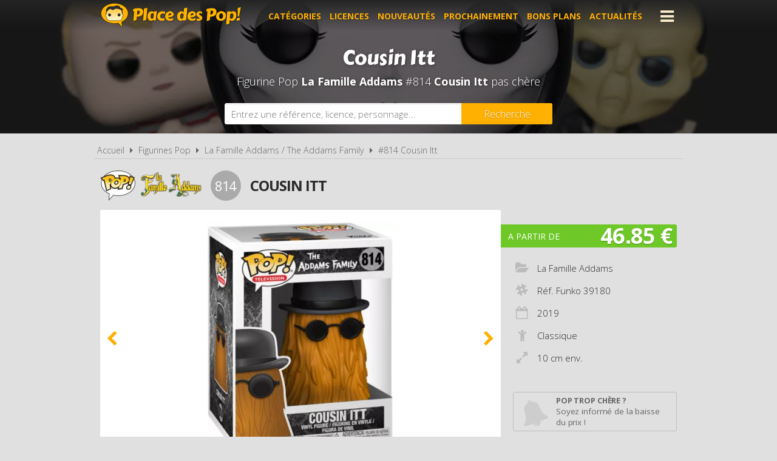

--- FILE ---
content_type: text/html; charset=UTF-8
request_url: https://www.placedespop.com/figurines-funko-pop/la-famille-addams/39180-cousin-itt-814/4918
body_size: 5369
content:
<!DOCTYPE html> 
<html lang="fr" xmlns:og="http://ogp.me/ns#">
    <head>
        <meta http-equiv="Content-Type" content="text/html; charset=utf-8" /> 
        <title>Figurine Pop La Famille Addams #814 pas cher : Cousin Itt</title>
        <meta name="description" content="Comparez les prix de la Figurine Funko Pop La Famille Addams #814 avant de l'acheter ! Cousin Itt (Réf. Funko 39180 - Année 2019)" /> 
        <meta name="keywords" content="figurine pop la famille addams 814, figurine pop la famille addams 39180 pas cher, figurine pop cousin itt pas cher, achat pop la famille addams 39180, achat figurine pop 39180, achat figurine pop la famille addams 39180 pas cher, achat figurine pop 39180 pas cher, prix figurine funko pop 39180, prix figurine pop 39180, prix figurine funko pop cousin itt, prix figurine pop cousin itt" /> 
        <meta name="robots" content="noodp" /> 
        <meta property="og:title" content="Figurine Pop La Famille Addams #814 pas cher : Cousin Itt" /> 
        <meta property="og:description" content="Comparez les prix de la Figurine Funko Pop La Famille Addams #814 avant de l'acheter ! Cousin Itt (Réf. Funko 39180 - Année 2019)" /> 
        <meta property="og:type" content="article" /> 
        <meta property="og:image" content="https://www.placedespop.com/img/produits/4918/la-famille-addams-814-cousin-itt-1-1570431008.jpg" /> 
        <meta property="og:url" content="https://www.placedespop.com/figurines-funko-pop/la-famille-addams/39180-cousin-itt-814/4918" />
        <meta property="og:locale" content="fr_FR" />
        <meta property="og:site_name" content="Place des Pop" />
        <meta name="viewport" content="width=device-width, initial-scale=1, minimum-scale=1, maximum-scale=5" />
        <link rel="canonical" href="https://www.placedespop.com/figurines-funko-pop/la-famille-addams/39180-cousin-itt-814/4918">                <link href="/img/favicon.png" type="image/x-icon" rel="icon"/><link href="/img/favicon.png" type="image/x-icon" rel="shortcut icon"/>        <link href="https://fonts.googleapis.com/css?family=Carter+One|Open+Sans:300,400,700&display=swap" rel="stylesheet preload" as="style"/>
        <link href="/css/site.css?1760704593" rel="stylesheet" type="text/css"/>
        <link href="/css/vendors.css?1737384894" rel="stylesheet" type="text/css" defer/>
        <link href="/css/responsive.css?1760699061" rel="stylesheet" type="text/css" defer/>
        <link rel="alternate" type="application/rss+xml" title="RSS" href="http://www.placedespop.com/rss/actualites.rss" />
                    </head>
    <body data-wr="/">
        <header class="header">
	<div class="wrapper">
		<a href="/" class="header-logo" title="Place des Pop, Comparateur de prix 100% figurines Pop">Place des Pop!</a>		<i class="fa fa-bars header-menu-icon header-menu-open"></i>
		<i class="fa fa-times header-menu-icon header-menu-close"></i>
		<ul class="header-menu">
			<li><a href="/categories-figurines-funko-pop" title="Les catégories de figurines Pop">Catégories</a></li>
			<li><a href="/licences-figurines-funko-pop" title="Les licences de figurines Pop">Licences</a></li>
			<li><a href="/nouveautes-figurines-funko-pop" title="Nouveautés figurines Pop">Nouveautés</a></li>
			<li><a href="/figurines-funko-pop-a-venir-precommandes" title="Figurines Pop à venir - Précommandes">Prochainement</a></li>
			<li><a href="/promotions-et-bons-plans-figurines-pop" title="Promotions et bons plans figurines Pop">Bons plans</a></li>
			<li><a href="/actualites" title="Actualités des figurines Pop">Actualités</a></li>
			<li><a href="https://www.placedespop.com/go/ln/142" title="Personnalise ta figurine Pop" target="_blank">Personnalise ta Pop</a></li>
			<li><a href="/dossiers" title="Dossiers des figurines Pop">Dossiers</a></li>
			<li><a href="/les-figurines-pop-les-plus-cheres">Les plus chères</a></li>
			<li><a href="/dernieres-figurines-funko-pop-ajoutees">Derniers ajouts</a></li>
			<li><a href="/autres-produits-funko">Autres produits Funko</a></li>
		</ul>
	</div>
</header>        <div class="container"><div itemscope itemtype="http://schema.org/Product">

		
	<span itemprop="name" class="hid">Figurine Funko Pop La Famille Addams #814 Cousin Itt</span>
	<span itemprop="brand" itemtype="https://schema.org/Brand" itemscope class="hid"><meta itemprop="name" content="Funko" /></span>

	<div class="bans"><img src="/img/licences/thumbs/la-famille-addams-banniere_1280x0.jpg" width="1280" height="350" alt="Achat Figurine Funko Pop La Famille Addams 814 Cousin Itt pas cher" ></div>
	<p class="bans-titre" itemprop="description"><span>Cousin Itt</span></p>
	<h1 class="bans-stitre">Figurine Pop <strong>La Famille Addams</strong> #814  <strong>Cousin Itt</strong> pas chère</h1>
	
	<div class="search-form">
	<div class="wrapper">
		<form action="/recherches/go" novalidate="novalidate" id="searchForm" method="post" accept-charset="utf-8"><div style="display:none;"><input type="hidden" name="_method" value="POST"/></div>		<input name="data[Recherche][recherche]" class="sf-field" placeholder="Entrez une référence, licence, personnage..." type="text" id="RechercheRecherche"/>		<button class="sf-btn" aria-label="Rechercher" type="submit"><span>Recherche</span><i class="fa fa-search"></i></button>		</form>	
	</div>
</div>	<div class="wrapper">
		<nav class="fil">
			<ul itemscope itemtype="http://schema.org/BreadcrumbList">
				<li><a href="/" title="Place des Pop, comparateur de prix 100% figurines Funko Pop">Accueil</a></li>
				<li class="sep"><i class="fa fa-caret-right"></i></li>
								<li itemscope itemprop="itemListElement" itemtype="http://schema.org/ListItem">	
										<a href="/licences-figurines-funko-pop" id="/licences-figurines-funko-pop" itemid="l0" title="Les licences de Figurines Funko Pop" itemscope itemtype="http://schema.org/Thing" itemprop="item"><span itemprop="name">Figurines Pop</span></a>
					<meta itemprop="position" content="1"/>
				</li>
				<li class="sep"><i class="fa fa-caret-right"></i></li>
				<li itemscope itemprop="itemListElement" itemtype="http://schema.org/ListItem">
															<a href="/figurines-funko-pop/la-famille-addams/190" id="/figurines-funko-pop/la-famille-addams/190" itemid="l190" title="Figurines Funko Pop La Famille Addams / The Addams Family" itemscope itemtype="http://schema.org/Thing" itemprop="item"><span itemprop="name">La Famille Addams / The Addams Family</span></a>
					<meta itemprop="position" content="2"/>
				</li>
				<li class="sep"><i class="fa fa-caret-right"></i></li>
				<li itemscope itemprop="itemListElement" itemtype="http://schema.org/ListItem">
										<a href="/figurines-funko-pop/la-famille-addams/39180-cousin-itt-814/4918" id="/figurines-funko-pop/la-famille-addams/39180-cousin-itt-814/4918" itemid="p4918" title="Figurine Funko Pop La Famille Addams #814  Cousin Itt" itemscope itemtype="http://schema.org/Thing" itemprop="item"><span itemprop="name">#814  Cousin Itt</span></a>
					<meta itemprop="position" content="3"/>
				</li>
							</ul>
		</nav>

		<div class="prodf-header">
									<a href="/figurines-funko-pop/la-famille-addams/190" class="prodf-logo">
								<img src="/img/gammes/thumbs/figurine-funko-pop-logo_0x50.png" width="58" height="50" class="prodf-logo-pop" alt="Logo Figurine Funko Pop" >				<img src="/img/licences/thumbs/la-famille-addams-logo_0x80.png" width="199" height="80" alt="Figurine Funko Pop La Famille Addams" class="prodf-logo-img" >			</a>
			<span class="prodf-num">814</span>									<h2 class="prodf-libelle ">Cousin Itt</h2>
		</div>

		<div class="prodf">
			<span class="hid" itemprop="url">https://www.placedespop.com/figurines-funko-pop/la-famille-addams/39180-cousin-itt-814/4918</span>			<span class="hid" itemprop="sku">0889698391801</span>			<span class="hid" itemprop="gtin13">0889698391801</span>						<div class="prodf-imgs">
				<div class="prodf-img">
															<span><img src="/img/produits/4918/thumbs/la-famille-addams-814-cousin-itt-1-1570431008_0x460.jpg" width="351" height="460" alt="Figurine Funko Pop La Famille Addams #814 Cousin Itt" itemprop="image" ></span>
															<span><img src="/img/produits/4918/thumbs/la-famille-addams-814-cousin-itt-2-1570431008_0x460.jpg" width="315" height="460" alt="Figurine Funko Pop La Famille Addams #814 Cousin Itt" itemprop="" ></span>
					
														</div>	
			</div>
			
			<div class="prodf-prix" itemprop="offers" itemscope itemtype="http://schema.org/AggregateOffer">
				<meta itemprop="priceCurrency" content="EUR" />
								<span class="lib">A partir de</span>
				<span class="px">46.85 &euro;</span>
				<span class="px-hidden" itemprop="lowPrice">46.85</span>
				<span class="px-hidden" itemprop="highPrice">62.23</span>				<span class="hid" itemprop="offerCount">2</span>
							</div>

						
			
			<div class="prodf-data">
				<ul class="prodf-infos ">
					<li><i class="fa fa-folder-open"></i><span itemprop="category">La Famille Addams</span></li>					<li><i class="fa fa-slack"></i>Réf. Funko <span itemprop="model">39180</span></li>					<li><i class="fa fa-calendar-o"></i><span itemprop="releaseDate">2019</span></li>										<li><i class="fa fa-child"></i>Classique</li>
										<li><i class="fa fa-expand"></i>10 cm env.</li>									</ul>
				<ul class="prodf-actions">
					<li class="prodf-action-alerte tip" data-popup="alerte-popup" tip-content="<strong>Figurine Pop trop chère</strong> ? Soyez informé de la <strong>baisse de prix</strong> du produit en créant une alerte" title="Soyez informé de la baisse de prix du produit en créant une alerte"><i class="fa fa-bell fa-fw"></i><span>Pop trop chère ?</span><span>Soyez informé de la baisse du prix !</span></li>	
				</ul>
				<div class="alerte-popup to-popup">
	<p class="popup-titre">Soyez informé de la baisse de prix du produit</p>
	<!-- <p class="popup-titre">Créer une alerte prix</p>
	<p class="popup-stitre">Soyez immédiatement informé de la baisse de prix du produit</p> -->
	<div class="notif notif-note"><p>Le meilleur prix de la <strong>Figurine Pop La Famille Addams #814 </strong> est actuellement de <strong>46.85 &euro;</strong></p></div>
	<div class="popup-content">
		<form action="/alertes/creer" id="formAlerte" class="popup-form" autocomplete="off" method="post" accept-charset="utf-8"><div style="display:none;"><input type="hidden" name="_method" value="POST"/></div>		<input type="hidden" name="data[Alerte][produit_id]" value="4918" id="AlerteProduitId"/>		<div class="popup-form-result"></div>
		<div class="popup-form-fields">
			<div class="input text required"><i class="fa fa-euro fa-fw" title="A partir de quel prix souhaitez-vous être alerté ?"></i><input name="data[Alerte][prix]" placeholder="A partir de quel prix souhaitez-vous être alerté ?" type="text" id="AlertePrix" required="required"/></div>			<div class="input email required"><i class="fa fa-envelope fa-fw" title="Veuillez indiquer votre adresse email"></i><input name="data[Alerte][email]" placeholder="Veuillez saisir votre adresse email" maxlength="255" type="email" id="AlerteEmail" required="required"/></div>			<div class="submit"><input type="submit" value="Créer une alerte"/></div>	
		</div>
		</form>	
	</div>
</div>				<a href="#" class="prodf-btn-px">Comparer les prix</a>
			</div>
		</div>
	</div>

	<div class="promos-ban mobile-off promos-ban-prod">
	<div class="promos-slider">
				<a href="https://www.placedespop.com/go/ba/117" target="_blank" class="promo-ban" rel="sponsored" title="Flytopia comparateur de prix Loungefly"><img src="/img/bannieres/thumbs/1673261167-728x90_728x90.jpg" width="728" height="90" alt="Flytopia comparateur de prix Loungefly" class="promo-ban"/></a>
				
	</div>
</div>
<div class="promos mobile-on promos-prod">
	<div class="promos-slider">
				<a href="https://www.placedespop.com/go/ba/117" target="_blank" class="promo" rel="sponsored" title="Flytopia comparateur de prix Loungefly"><img src="/img/bannieres/thumbs/1673261167-300x250_300x250.jpg" width="300" height="250" alt="Flytopia comparateur de prix Loungefly" class="promo"/></a>
				
	</div>
</div>

	<div class="sec sec-white prodf-comp">
		<div class="wrapper">
			<h3 class="prodf-titre cut">Comparateur de prix <span>Figurine Pop La Famille Addams #814 </span></h3>

						<ul class="prodf-comp-fdp">
				<li data-afdp="0" class="on">Sans livraison</li>
				<li data-afdp="1">Avec livraison</li>
			</ul>
			
			
						<div class="prodf-comp-px">
																			<div class="prodf-px on afdp-on" data-prix="46.85" data-total=46.85" data-index="1">
						<a href="/go/px/19546" target="_blank" rel="sponsored">
							<span class="prodf-px-logo"><img src="/img/site/thumbs/image-non-chargee_0x50.png" width="157" height="50" class="img-off" alt="Acheter Figurine Funko Pop La Famille Addams #814 Cousin Itt chez Amazon" data-src="magasins/thumbs/amazon-logo_0x50.png" ></span>
							<span class="prodf-px-date">Vu le <span>14/01/2026 à 07h19</span></span>
							<span class="prodf-px-prix">46.85 &euro;</span>
							<span class="prodf-px-tot ">46.85 &euro;</span>
							<span class="prodf-px-btn"><span>Voir l'offre</span><i class="fa fa-external-link-square"></i></span>
						</a>
						<span class="prodf-px-fdp tip" tip-content="<u>Pour les produits expédiés par Amazon</u><br />
- Livraison à domicile : <strong>4.99€</strong><br />
- Livraison gratuite <strong>dès 35€ d'achat</strong><br />
- Livraison gratuite pour les membres Prime">
							<i class="fa fa-truck"></i>
							<i class="fa fa-info-circle" ></i><span class="fdp">gratuite</span>
													</span>
											</div>
																			<div class="prodf-px  " data-prix="62.23" data-total=62.23" data-index="2">
						<a href="/go/px/61722" target="_blank" rel="sponsored">
							<span class="prodf-px-logo"><img src="/img/site/thumbs/image-non-chargee_0x50.png" width="169" height="50" class="img-off" alt="Acheter Figurine Funko Pop La Famille Addams #814 Cousin Itt chez Rakuten" data-src="magasins/thumbs/rakuten-logo_0x50.png" ></span>
							<span class="prodf-px-date">Vu le <span>14/01/2026 à 07h34</span></span>
							<span class="prodf-px-prix">62.23 &euro;</span>
							<span class="prodf-px-tot ">62.23 &euro;</span>
							<span class="prodf-px-btn"><span>Voir l'offre</span><i class="fa fa-external-link-square"></i></span>
						</a>
						<span class="prodf-px-fdp tip" tip-content="Frais de livraison variables en fonction des vendeurs de la marketplace.">
							<i class="fa fa-truck"></i>
							<i class="fa fa-info-circle" ></i><span class="fdp">gratuite</span>
													</span>
											</div>
							</div>
			<p class="prodf-px-legende">Seules les <u>livraisons en point relais ou à domicile</u> sont prises en compte ici. Certains marchands proposent le <u>retrait en magasin</u> qui peut être plus avantageux. Consultez l'icône <i class="fa fa-info-circle"></i> pour plus d'informations sur les modes de livraison proposés.</p>
					</div>
	</div>

		<div class="wrapper">
		<div class="prodf-titre">Autres Pop La Famille Addams <span> susceptibles de vous intéresser</span></div>
		<div class="prodf-prods">
																		<a href="https://www.placedespop.com/figurines-funko-pop/la-famille-addams/43100-wednesday-addams-noir-blanc-811/5165" class="prodl" title="Figurine Pop La Famille Addams #811 &nbsp;Wednesday Addams - Noir & Blanc">
				<span class="prodl-img"><img src="/img/site/thumbs/image-non-chargee_0x260.png" width="198" height="260" class="img-off" alt="Figurine Funko Pop La Famille Addams #811 &nbsp;Wednesday Addams - Noir & Blanc" data-src="produits/5165/thumbs/la-famille-addams-811-wednesday-addams-noir-blanc-1-1572251940_0x260.jpg" ></span>
				<span class="prodl-libelle">Wednesday Addams - Noir & Blanc</span>
				<span class="prodl-ref">#811 &nbsp;&nbsp;</span>
				<span class="prodl-prix">à partir de <span>110.00 &euro;</span></span>
			</a>
																		<a href="https://www.placedespop.com/figurines-funko-pop/la-famille-addams/42613-mercredi-803/4926" class="prodl" title="Figurine Pop La Famille Addams #803 &nbsp;Mercredi">
				<span class="prodl-img"><img src="/img/site/thumbs/image-non-chargee_0x260.png" width="198" height="260" class="img-off" alt="Figurine Funko Pop La Famille Addams #803 &nbsp;Mercredi" data-src="produits/4926/thumbs/la-famille-addams-803-mercredi-1-1570432921_0x260.jpg" ></span>
				<span class="prodl-libelle">Mercredi</span>
				<span class="prodl-ref">#803 &nbsp;&nbsp;</span>
				<span class="prodl-prix">à partir de <span>-</span></span>
			</a>
																		<a href="https://www.placedespop.com/figurines-funko-pop/la-famille-addams/39195-oncle-fester-brillant-dans-le-noir-817/4912" class="prodl" title="Figurine Pop La Famille Addams #817 &nbsp;Oncle Fester - Brillant dans le noir">
				<span class="prodl-img"><img src="/img/site/thumbs/image-non-chargee_0x260.png" width="199" height="260" class="img-off" alt="Figurine Funko Pop La Famille Addams #817 &nbsp;Oncle Fester - Brillant dans le noir" data-src="produits/4912/thumbs/la-famille-royale-817-oncle-fester-brillant-dans-le-noir-1-1570429973_0x260.jpg" ></span>
				<span class="prodl-libelle">Oncle Fester - Brillant dans le noir</span>
				<span class="prodl-ref">#817 &nbsp;&nbsp;</span>
				<span class="prodl-prix">à partir de <span>-</span></span>
			</a>
																		<a href="https://www.placedespop.com/figurines-funko-pop/la-famille-addams/39183-mercredi-addams-811/4917" class="prodl" title="Figurine Pop La Famille Addams #811 &nbsp;Mercredi Addams">
				<span class="prodl-img"><img src="/img/site/thumbs/image-non-chargee_0x260.png" width="200" height="260" class="img-off" alt="Figurine Funko Pop La Famille Addams #811 &nbsp;Mercredi Addams" data-src="produits/4917/thumbs/la-famille-addams-811-mercredi-addams-1-1570430889_0x260.jpg" ></span>
				<span class="prodl-libelle">Mercredi Addams</span>
				<span class="prodl-ref">#811 &nbsp;&nbsp;</span>
				<span class="prodl-prix">à partir de <span>34.51 &euro;</span></span>
			</a>
																		<a href="https://www.placedespop.com/figurines-funko-pop/la-famille-addams/39179-gomez-addams-chase-810/4914" class="prodl" title="Figurine Pop La Famille Addams #810 &nbsp;Gomez Addams [Chase]">
				<span class="prodl-img"><img src="/img/site/thumbs/image-non-chargee_0x260.png" width="200" height="260" class="img-off" alt="Figurine Funko Pop La Famille Addams #810 &nbsp;Gomez Addams [Chase]" data-src="produits/4914/thumbs/la-famille-addams-810-gomez-addams-chase-1-1570430417_0x260.jpg" ></span>
				<span class="prodl-libelle">Gomez Addams [Chase]</span>
				<span class="prodl-ref">#810 &nbsp;&nbsp;</span>
				<span class="prodl-prix">à partir de <span>-</span></span>
			</a>
																		<a href="https://www.placedespop.com/figurines-funko-pop/la-famille-addams/41323-morticia-gomez-addams-2-pack/4920" class="prodl" title="Figurine Pop La Famille Addams Morticia & Gomez Addams - 2 Pack">
				<span class="prodl-img"><img src="/img/site/thumbs/image-non-chargee_0x260.png" width="304" height="260" class="img-off" alt="Figurine Funko Pop La Famille Addams Morticia & Gomez Addams - 2 Pack" data-src="produits/4920/thumbs/la-famille-addams-0-morticia-gomez-addams-2-pack-1-1636379741_0x260.jpg" ></span>
				<span class="prodl-libelle">Morticia & Gomez Addams - 2 Pack</span>
				<span class="prodl-ref">&nbsp;</span>
				<span class="prodl-prix">à partir de <span>253.00 &euro;</span></span>
			</a>
																		<a href="https://www.placedespop.com/figurines-funko-pop/la-famille-addams/39163-morticia-addams-809/4915" class="prodl" title="Figurine Pop La Famille Addams #809 &nbsp;Morticia Addams">
				<span class="prodl-img"><img src="/img/site/thumbs/image-non-chargee_0x260.png" width="200" height="260" class="img-off" alt="Figurine Funko Pop La Famille Addams #809 &nbsp;Morticia Addams" data-src="produits/4915/thumbs/la-famille-addams-809-morticia-addams-1-1570430569_0x260.jpg" ></span>
				<span class="prodl-libelle">Morticia Addams</span>
				<span class="prodl-ref">#809 &nbsp;&nbsp;</span>
				<span class="prodl-prix">à partir de <span>65.00 &euro;</span></span>
			</a>
																		<a href="https://www.placedespop.com/figurines-funko-pop/la-famille-addams/41045-mercredi-addams-816/6578" class="prodl" title="Figurine Pop La Famille Addams #816 &nbsp;Mercredi Addams">
				<span class="prodl-img"><img src="/img/site/thumbs/image-non-chargee_0x260.png" width="200" height="260" class="img-off" alt="Figurine Funko Pop La Famille Addams #816 &nbsp;Mercredi Addams" data-src="produits/6578/thumbs/la-famille-addams-816-mercredi-addams-1-1580717444_0x260.jpg" ></span>
				<span class="prodl-libelle">Mercredi Addams</span>
				<span class="prodl-ref">#816 &nbsp;&nbsp;</span>
				<span class="prodl-prix">à partir de <span>126.00 &euro;</span></span>
			</a>
				
		</div>
	</div>
		

	<div class="clear"></div>
	</div>
	
</div>
</div>
                <footer class="footer">
	<div class="wrapper">
		<ul class="footer-menu">
									<li><a href="https://www.placedespop.com/pages/place-des-pop-comparateur-de-prix-figurines-funko-pop/2" title="A propos de Place des Pop">A propos de Place des Pop</a></li>
									<li><a href="https://www.placedespop.com/pages/conditions-generales-d-utilisation/4" title="Conditions d&#039;utilisation">Conditions d&#039;utilisation</a></li>
									<li><a href="https://www.placedespop.com/pages/notre-politique-relative-aux-cookies/6" title="Cookies">Cookies</a></li>
									<li><a href="https://www.placedespop.com/plan-du-site" title="Plan du site">Plan du site</a></li>
									<li><a href="https://www.placedespop.com/pages/nous-contacter/3" title="Contact">Contact</a></li>
					</ul>
		<div class="footer-txt">
			<p><i class="fa fa-quote-right"></i>En quelques mots</p>
			<p>Place des Pop est un comparateur de prix<br>dédié aux figurines de la marque Funko Pop.<br>Profitez des meilleurs prix du moment.<br>Achetez vos figurines Pop moins chères.</p>
		</div>
		<div class="footer-stats">
						<p><i class="fa fa-pie-chart"></i>Quelques chiffres</p>
			<ul>
				<li><strong>783</strong> visiteurs ces 30 dernières minutes</li>
				<li><strong>57</strong> marchands partenaires</li>
				<li><strong>23339</strong> figurines Funko Pop!</li>
				<li><strong>82995</strong> prix référencés</li>
			</ul>
		</div>
		<ul class="footer-social">
			<li><a href="https://www.facebook.com/placedespop/" target="_blank" title="Place des Pop sur Facebook" rel="noreferrer"><img src="/img/site/thumbs/picto-facebook_0x50.png" width="50" height="50" alt="Place des Pop sur Facebook" ></a></li>
			<li><a href="https://www.instagram.com/placedespop/" target="_blank" title="Place des Pop sur Instagram" rel="noreferrer"><img src="/img/site/thumbs/picto-instagram_0x50.png" width="50" height="50" alt="Place des Pop sur Instragram" ></a></li>
			<li><a href="https://pinterest.com/placedespop/" target="_blank" title="Place des Pop sur Pinterest" rel="noreferrer"><img src="/img/site/thumbs/picto-pinterest_0x50.png" width="50" height="50" alt="Place des Pop sur Pinterest" ></a></li>
			<li><a href="https://twitter.com/placedespop" target="_blank" title="Place des Pop sur Twitter" rel="noreferrer"><img src="/img/site/thumbs/picto-twitter_0x50.png" width="50" height="50" alt="Place des Pop sur Twitter" ></a></li>
			<li><a href="https://www.youtube.com/channel/UCVhYHBftjfcQnwyDnGhBE6w" target="_blank" title="Place des Pop sur Youtube" rel="noreferrer"><img src="/img/site/thumbs/picto-youtube_0x50.png" width="50" height="50" alt="Place des Pop sur Youtube" ></a></li>
		</ul>
		<div class="footer-leg">
			Placedespop.com est un site indépendant de la société Funko, il n'est pas sponsorisé ni validé par Funko.
			<br>©2026 Placedespop.com. Tous droits réservés.
		</div>
	</div>
</footer>                        <script type="text/javascript" src="/js/site.min.js?1700653999"></script>    </body>
</html>

--- FILE ---
content_type: text/css
request_url: https://www.placedespop.com/css/site.css?1760704593
body_size: 73985
content:
html,body,div,span,applet,object,iframe,h1,h2,h3,h4,h5,h6,p,blockquote,pre,a,abbr,acronym,address,big,cite,code,del,dfn,em,img,ins,kbd,q,s,samp,small,strike,strong,sub,sup,tt,var,b,u,i,center,dl,dt,dd,ol,ul,li,fieldset,form,label,legend,table,caption,tbody,tfoot,thead,tr,th,td,article,aside,canvas,details,embed,figure,figcaption,footer,header,hgroup,menu,nav,output,ruby,section,summary,time,mark,audio,video{margin:0;padding:0;border:0;font:inherit;font-size:100%;vertical-align:baseline}html{line-height:1}ol,ul{list-style:none}table{border-collapse:collapse;border-spacing:0}caption,th,td{text-align:left;font-weight:normal;vertical-align:middle}q,blockquote{quotes:none}q:before,q:after,blockquote:before,blockquote:after{content:"";content:none}a img{border:none}article,aside,details,figcaption,figure,footer,header,hgroup,main,menu,nav,section,summary{display:block}/*!
 *  Font Awesome 4.7.0 by @davegandy - http://fontawesome.io - @fontawesome
 *  License - http://fontawesome.io/license (Font: SIL OFL 1.1, CSS: MIT License)
 */@font-face{font-family:'FontAwesome';src:url("../fonts/fontawesome-webfont.eot?v=4.7.0");src:url("../fonts/fontawesome-webfont.eot?#iefix&v=4.7.0") format("embedded-opentype"),url("../fonts/fontawesome-webfont.woff2?v=4.7.0") format("woff2"),url("../fonts/fontawesome-webfont.woff?v=4.7.0") format("woff"),url("../fonts/fontawesome-webfont.ttf?v=4.7.0") format("truetype"),url("../fonts/fontawesome-webfont.svg?v=4.7.0#fontawesomeregular") format("svg");font-weight:normal;font-style:normal;font-display:swap}.fa{display:inline-block;font:normal normal normal 14px/1 FontAwesome;font-size:inherit;text-rendering:auto;-webkit-font-smoothing:antialiased;-moz-osx-font-smoothing:grayscale}.fa-lg{font-size:1.33333em;line-height:.75em;vertical-align:-15%}.fa-2x{font-size:2em}.fa-3x{font-size:3em}.fa-4x{font-size:4em}.fa-5x{font-size:5em}.fa-fw{width:1.28571em;text-align:center}.fa-ul{padding-left:0;margin-left:2.14286em;list-style-type:none}.fa-ul>li{position:relative}.fa-li{position:absolute;left:-2.14286em;width:2.14286em;top:.14286em;text-align:center}.fa-li.fa-lg{left:-1.85714em}.fa-border{padding:.2em .25em .15em;border:solid 0.08em #eee;border-radius:.1em}.fa-pull-left{float:left}.fa-pull-right{float:right}.fa.fa-pull-left{margin-right:.3em}.fa.fa-pull-right{margin-left:.3em}.pull-right{float:right}.pull-left{float:left}.fa.pull-left{margin-right:.3em}.fa.pull-right{margin-left:.3em}.fa-spin{-webkit-animation:fa-spin 2s infinite linear;animation:fa-spin 2s infinite linear}.fa-pulse{-webkit-animation:fa-spin 1s infinite steps(8);animation:fa-spin 1s infinite steps(8)}@-webkit-keyframes fa-spin{0%{-webkit-transform:rotate(0deg);transform:rotate(0deg)}100%{-webkit-transform:rotate(359deg);transform:rotate(359deg)}}@keyframes fa-spin{0%{-webkit-transform:rotate(0deg);transform:rotate(0deg)}100%{-webkit-transform:rotate(359deg);transform:rotate(359deg)}}.fa-rotate-90{-ms-filter:"progid:DXImageTransform.Microsoft.BasicImage(rotation=1)";-webkit-transform:rotate(90deg);-ms-transform:rotate(90deg);transform:rotate(90deg)}.fa-rotate-180{-ms-filter:"progid:DXImageTransform.Microsoft.BasicImage(rotation=2)";-webkit-transform:rotate(180deg);-ms-transform:rotate(180deg);transform:rotate(180deg)}.fa-rotate-270{-ms-filter:"progid:DXImageTransform.Microsoft.BasicImage(rotation=3)";-webkit-transform:rotate(270deg);-ms-transform:rotate(270deg);transform:rotate(270deg)}.fa-flip-horizontal{-ms-filter:"progid:DXImageTransform.Microsoft.BasicImage(rotation=0, mirror=1)";-webkit-transform:scale(-1, 1);-ms-transform:scale(-1, 1);transform:scale(-1, 1)}.fa-flip-vertical{-ms-filter:"progid:DXImageTransform.Microsoft.BasicImage(rotation=2, mirror=1)";-webkit-transform:scale(1, -1);-ms-transform:scale(1, -1);transform:scale(1, -1)}:root .fa-rotate-90,:root .fa-rotate-180,:root .fa-rotate-270,:root .fa-flip-horizontal,:root .fa-flip-vertical{filter:none}.fa-stack{position:relative;display:inline-block;width:2em;height:2em;line-height:2em;vertical-align:middle}.fa-stack-1x,.fa-stack-2x{position:absolute;left:0;width:100%;text-align:center}.fa-stack-1x{line-height:inherit}.fa-stack-2x{font-size:2em}.fa-inverse{color:#fff}.fa-glass:before{content:""}.fa-music:before{content:""}.fa-search:before{content:""}.fa-envelope-o:before{content:""}.fa-heart:before{content:""}.fa-star:before{content:""}.fa-star-o:before{content:""}.fa-user:before{content:""}.fa-film:before{content:""}.fa-th-large:before{content:""}.fa-th:before{content:""}.fa-th-list:before{content:""}.fa-check:before{content:""}.fa-remove:before,.fa-close:before,.fa-times:before{content:""}.fa-search-plus:before{content:""}.fa-search-minus:before{content:""}.fa-power-off:before{content:""}.fa-signal:before{content:""}.fa-gear:before,.fa-cog:before{content:""}.fa-trash-o:before{content:""}.fa-home:before{content:""}.fa-file-o:before{content:""}.fa-clock-o:before{content:""}.fa-road:before{content:""}.fa-download:before{content:""}.fa-arrow-circle-o-down:before{content:""}.fa-arrow-circle-o-up:before{content:""}.fa-inbox:before{content:""}.fa-play-circle-o:before{content:""}.fa-rotate-right:before,.fa-repeat:before{content:""}.fa-refresh:before{content:""}.fa-list-alt:before{content:""}.fa-lock:before{content:""}.fa-flag:before{content:""}.fa-headphones:before{content:""}.fa-volume-off:before{content:""}.fa-volume-down:before{content:""}.fa-volume-up:before{content:""}.fa-qrcode:before{content:""}.fa-barcode:before{content:""}.fa-tag:before{content:""}.fa-tags:before{content:""}.fa-book:before{content:""}.fa-bookmark:before{content:""}.fa-print:before{content:""}.fa-camera:before{content:""}.fa-font:before{content:""}.fa-bold:before{content:""}.fa-italic:before{content:""}.fa-text-height:before{content:""}.fa-text-width:before{content:""}.fa-align-left:before{content:""}.fa-align-center:before{content:""}.fa-align-right:before{content:""}.fa-align-justify:before{content:""}.fa-list:before{content:""}.fa-dedent:before,.fa-outdent:before{content:""}.fa-indent:before{content:""}.fa-video-camera:before{content:""}.fa-photo:before,.fa-image:before,.fa-picture-o:before{content:""}.fa-pencil:before{content:""}.fa-map-marker:before{content:""}.fa-adjust:before{content:""}.fa-tint:before{content:""}.fa-edit:before,.fa-pencil-square-o:before{content:""}.fa-share-square-o:before{content:""}.fa-check-square-o:before{content:""}.fa-arrows:before{content:""}.fa-step-backward:before{content:""}.fa-fast-backward:before{content:""}.fa-backward:before{content:""}.fa-play:before{content:""}.fa-pause:before{content:""}.fa-stop:before{content:""}.fa-forward:before{content:""}.fa-fast-forward:before{content:""}.fa-step-forward:before{content:""}.fa-eject:before{content:""}.fa-chevron-left:before{content:""}.fa-chevron-right:before{content:""}.fa-plus-circle:before{content:""}.fa-minus-circle:before{content:""}.fa-times-circle:before{content:""}.fa-check-circle:before{content:""}.fa-question-circle:before{content:""}.fa-info-circle:before{content:""}.fa-crosshairs:before{content:""}.fa-times-circle-o:before{content:""}.fa-check-circle-o:before{content:""}.fa-ban:before{content:""}.fa-arrow-left:before{content:""}.fa-arrow-right:before{content:""}.fa-arrow-up:before{content:""}.fa-arrow-down:before{content:""}.fa-mail-forward:before,.fa-share:before{content:""}.fa-expand:before{content:""}.fa-compress:before{content:""}.fa-plus:before{content:""}.fa-minus:before{content:""}.fa-asterisk:before{content:""}.fa-exclamation-circle:before{content:""}.fa-gift:before{content:""}.fa-leaf:before{content:""}.fa-fire:before{content:""}.fa-eye:before{content:""}.fa-eye-slash:before{content:""}.fa-warning:before,.fa-exclamation-triangle:before{content:""}.fa-plane:before{content:""}.fa-calendar:before{content:""}.fa-random:before{content:""}.fa-comment:before{content:""}.fa-magnet:before{content:""}.fa-chevron-up:before{content:""}.fa-chevron-down:before{content:""}.fa-retweet:before{content:""}.fa-shopping-cart:before{content:""}.fa-folder:before{content:""}.fa-folder-open:before{content:""}.fa-arrows-v:before{content:""}.fa-arrows-h:before{content:""}.fa-bar-chart-o:before,.fa-bar-chart:before{content:""}.fa-twitter-square:before{content:""}.fa-facebook-square:before{content:""}.fa-camera-retro:before{content:""}.fa-key:before{content:""}.fa-gears:before,.fa-cogs:before{content:""}.fa-comments:before{content:""}.fa-thumbs-o-up:before{content:""}.fa-thumbs-o-down:before{content:""}.fa-star-half:before{content:""}.fa-heart-o:before{content:""}.fa-sign-out:before{content:""}.fa-linkedin-square:before{content:""}.fa-thumb-tack:before{content:""}.fa-external-link:before{content:""}.fa-sign-in:before{content:""}.fa-trophy:before{content:""}.fa-github-square:before{content:""}.fa-upload:before{content:""}.fa-lemon-o:before{content:""}.fa-phone:before{content:""}.fa-square-o:before{content:""}.fa-bookmark-o:before{content:""}.fa-phone-square:before{content:""}.fa-twitter:before{content:""}.fa-facebook-f:before,.fa-facebook:before{content:""}.fa-github:before{content:""}.fa-unlock:before{content:""}.fa-credit-card:before{content:""}.fa-feed:before,.fa-rss:before{content:""}.fa-hdd-o:before{content:""}.fa-bullhorn:before{content:""}.fa-bell:before{content:""}.fa-certificate:before{content:""}.fa-hand-o-right:before{content:""}.fa-hand-o-left:before{content:""}.fa-hand-o-up:before{content:""}.fa-hand-o-down:before{content:""}.fa-arrow-circle-left:before{content:""}.fa-arrow-circle-right:before{content:""}.fa-arrow-circle-up:before{content:""}.fa-arrow-circle-down:before{content:""}.fa-globe:before{content:""}.fa-wrench:before{content:""}.fa-tasks:before{content:""}.fa-filter:before{content:""}.fa-briefcase:before{content:""}.fa-arrows-alt:before{content:""}.fa-group:before,.fa-users:before{content:""}.fa-chain:before,.fa-link:before{content:""}.fa-cloud:before{content:""}.fa-flask:before{content:""}.fa-cut:before,.fa-scissors:before{content:""}.fa-copy:before,.fa-files-o:before{content:""}.fa-paperclip:before{content:""}.fa-save:before,.fa-floppy-o:before{content:""}.fa-square:before{content:""}.fa-navicon:before,.fa-reorder:before,.fa-bars:before{content:""}.fa-list-ul:before{content:""}.fa-list-ol:before{content:""}.fa-strikethrough:before{content:""}.fa-underline:before{content:""}.fa-table:before{content:""}.fa-magic:before{content:""}.fa-truck:before{content:""}.fa-pinterest:before{content:""}.fa-pinterest-square:before{content:""}.fa-google-plus-square:before{content:""}.fa-google-plus:before{content:""}.fa-money:before{content:""}.fa-caret-down:before{content:""}.fa-caret-up:before{content:""}.fa-caret-left:before{content:""}.fa-caret-right:before{content:""}.fa-columns:before{content:""}.fa-unsorted:before,.fa-sort:before{content:""}.fa-sort-down:before,.fa-sort-desc:before{content:""}.fa-sort-up:before,.fa-sort-asc:before{content:""}.fa-envelope:before{content:""}.fa-linkedin:before{content:""}.fa-rotate-left:before,.fa-undo:before{content:""}.fa-legal:before,.fa-gavel:before{content:""}.fa-dashboard:before,.fa-tachometer:before{content:""}.fa-comment-o:before{content:""}.fa-comments-o:before{content:""}.fa-flash:before,.fa-bolt:before{content:""}.fa-sitemap:before{content:""}.fa-umbrella:before{content:""}.fa-paste:before,.fa-clipboard:before{content:""}.fa-lightbulb-o:before{content:""}.fa-exchange:before{content:""}.fa-cloud-download:before{content:""}.fa-cloud-upload:before{content:""}.fa-user-md:before{content:""}.fa-stethoscope:before{content:""}.fa-suitcase:before{content:""}.fa-bell-o:before{content:""}.fa-coffee:before{content:""}.fa-cutlery:before{content:""}.fa-file-text-o:before{content:""}.fa-building-o:before{content:""}.fa-hospital-o:before{content:""}.fa-ambulance:before{content:""}.fa-medkit:before{content:""}.fa-fighter-jet:before{content:""}.fa-beer:before{content:""}.fa-h-square:before{content:""}.fa-plus-square:before{content:""}.fa-angle-double-left:before{content:""}.fa-angle-double-right:before{content:""}.fa-angle-double-up:before{content:""}.fa-angle-double-down:before{content:""}.fa-angle-left:before{content:""}.fa-angle-right:before{content:""}.fa-angle-up:before{content:""}.fa-angle-down:before{content:""}.fa-desktop:before{content:""}.fa-laptop:before{content:""}.fa-tablet:before{content:""}.fa-mobile-phone:before,.fa-mobile:before{content:""}.fa-circle-o:before{content:""}.fa-quote-left:before{content:""}.fa-quote-right:before{content:""}.fa-spinner:before{content:""}.fa-circle:before{content:""}.fa-mail-reply:before,.fa-reply:before{content:""}.fa-github-alt:before{content:""}.fa-folder-o:before{content:""}.fa-folder-open-o:before{content:""}.fa-smile-o:before{content:""}.fa-frown-o:before{content:""}.fa-meh-o:before{content:""}.fa-gamepad:before{content:""}.fa-keyboard-o:before{content:""}.fa-flag-o:before{content:""}.fa-flag-checkered:before{content:""}.fa-terminal:before{content:""}.fa-code:before{content:""}.fa-mail-reply-all:before,.fa-reply-all:before{content:""}.fa-star-half-empty:before,.fa-star-half-full:before,.fa-star-half-o:before{content:""}.fa-location-arrow:before{content:""}.fa-crop:before{content:""}.fa-code-fork:before{content:""}.fa-unlink:before,.fa-chain-broken:before{content:""}.fa-question:before{content:""}.fa-info:before{content:""}.fa-exclamation:before{content:""}.fa-superscript:before{content:""}.fa-subscript:before{content:""}.fa-eraser:before{content:""}.fa-puzzle-piece:before{content:""}.fa-microphone:before{content:""}.fa-microphone-slash:before{content:""}.fa-shield:before{content:""}.fa-calendar-o:before{content:""}.fa-fire-extinguisher:before{content:""}.fa-rocket:before{content:""}.fa-maxcdn:before{content:""}.fa-chevron-circle-left:before{content:""}.fa-chevron-circle-right:before{content:""}.fa-chevron-circle-up:before{content:""}.fa-chevron-circle-down:before{content:""}.fa-html5:before{content:""}.fa-css3:before{content:""}.fa-anchor:before{content:""}.fa-unlock-alt:before{content:""}.fa-bullseye:before{content:""}.fa-ellipsis-h:before{content:""}.fa-ellipsis-v:before{content:""}.fa-rss-square:before{content:""}.fa-play-circle:before{content:""}.fa-ticket:before{content:""}.fa-minus-square:before{content:""}.fa-minus-square-o:before{content:""}.fa-level-up:before{content:""}.fa-level-down:before{content:""}.fa-check-square:before{content:""}.fa-pencil-square:before{content:""}.fa-external-link-square:before{content:""}.fa-share-square:before{content:""}.fa-compass:before{content:""}.fa-toggle-down:before,.fa-caret-square-o-down:before{content:""}.fa-toggle-up:before,.fa-caret-square-o-up:before{content:""}.fa-toggle-right:before,.fa-caret-square-o-right:before{content:""}.fa-euro:before,.fa-eur:before{content:""}.fa-gbp:before{content:""}.fa-dollar:before,.fa-usd:before{content:""}.fa-rupee:before,.fa-inr:before{content:""}.fa-cny:before,.fa-rmb:before,.fa-yen:before,.fa-jpy:before{content:""}.fa-ruble:before,.fa-rouble:before,.fa-rub:before{content:""}.fa-won:before,.fa-krw:before{content:""}.fa-bitcoin:before,.fa-btc:before{content:""}.fa-file:before{content:""}.fa-file-text:before{content:""}.fa-sort-alpha-asc:before{content:""}.fa-sort-alpha-desc:before{content:""}.fa-sort-amount-asc:before{content:""}.fa-sort-amount-desc:before{content:""}.fa-sort-numeric-asc:before{content:""}.fa-sort-numeric-desc:before{content:""}.fa-thumbs-up:before{content:""}.fa-thumbs-down:before{content:""}.fa-youtube-square:before{content:""}.fa-youtube:before{content:""}.fa-xing:before{content:""}.fa-xing-square:before{content:""}.fa-youtube-play:before{content:""}.fa-dropbox:before{content:""}.fa-stack-overflow:before{content:""}.fa-instagram:before{content:""}.fa-flickr:before{content:""}.fa-adn:before{content:""}.fa-bitbucket:before{content:""}.fa-bitbucket-square:before{content:""}.fa-tumblr:before{content:""}.fa-tumblr-square:before{content:""}.fa-long-arrow-down:before{content:""}.fa-long-arrow-up:before{content:""}.fa-long-arrow-left:before{content:""}.fa-long-arrow-right:before{content:""}.fa-apple:before{content:""}.fa-windows:before{content:""}.fa-android:before{content:""}.fa-linux:before{content:""}.fa-dribbble:before{content:""}.fa-skype:before{content:""}.fa-foursquare:before{content:""}.fa-trello:before{content:""}.fa-female:before{content:""}.fa-male:before{content:""}.fa-gittip:before,.fa-gratipay:before{content:""}.fa-sun-o:before{content:""}.fa-moon-o:before{content:""}.fa-archive:before{content:""}.fa-bug:before{content:""}.fa-vk:before{content:""}.fa-weibo:before{content:""}.fa-renren:before{content:""}.fa-pagelines:before{content:""}.fa-stack-exchange:before{content:""}.fa-arrow-circle-o-right:before{content:""}.fa-arrow-circle-o-left:before{content:""}.fa-toggle-left:before,.fa-caret-square-o-left:before{content:""}.fa-dot-circle-o:before{content:""}.fa-wheelchair:before{content:""}.fa-vimeo-square:before{content:""}.fa-turkish-lira:before,.fa-try:before{content:""}.fa-plus-square-o:before{content:""}.fa-space-shuttle:before{content:""}.fa-slack:before{content:""}.fa-envelope-square:before{content:""}.fa-wordpress:before{content:""}.fa-openid:before{content:""}.fa-institution:before,.fa-bank:before,.fa-university:before{content:""}.fa-mortar-board:before,.fa-graduation-cap:before{content:""}.fa-yahoo:before{content:""}.fa-google:before{content:""}.fa-reddit:before{content:""}.fa-reddit-square:before{content:""}.fa-stumbleupon-circle:before{content:""}.fa-stumbleupon:before{content:""}.fa-delicious:before{content:""}.fa-digg:before{content:""}.fa-pied-piper-pp:before{content:""}.fa-pied-piper-alt:before{content:""}.fa-drupal:before{content:""}.fa-joomla:before{content:""}.fa-language:before{content:""}.fa-fax:before{content:""}.fa-building:before{content:""}.fa-child:before{content:""}.fa-paw:before{content:""}.fa-spoon:before{content:""}.fa-cube:before{content:""}.fa-cubes:before{content:""}.fa-behance:before{content:""}.fa-behance-square:before{content:""}.fa-steam:before{content:""}.fa-steam-square:before{content:""}.fa-recycle:before{content:""}.fa-automobile:before,.fa-car:before{content:""}.fa-cab:before,.fa-taxi:before{content:""}.fa-tree:before{content:""}.fa-spotify:before{content:""}.fa-deviantart:before{content:""}.fa-soundcloud:before{content:""}.fa-database:before{content:""}.fa-file-pdf-o:before{content:""}.fa-file-word-o:before{content:""}.fa-file-excel-o:before{content:""}.fa-file-powerpoint-o:before{content:""}.fa-file-photo-o:before,.fa-file-picture-o:before,.fa-file-image-o:before{content:""}.fa-file-zip-o:before,.fa-file-archive-o:before{content:""}.fa-file-sound-o:before,.fa-file-audio-o:before{content:""}.fa-file-movie-o:before,.fa-file-video-o:before{content:""}.fa-file-code-o:before{content:""}.fa-vine:before{content:""}.fa-codepen:before{content:""}.fa-jsfiddle:before{content:""}.fa-life-bouy:before,.fa-life-buoy:before,.fa-life-saver:before,.fa-support:before,.fa-life-ring:before{content:""}.fa-circle-o-notch:before{content:""}.fa-ra:before,.fa-resistance:before,.fa-rebel:before{content:""}.fa-ge:before,.fa-empire:before{content:""}.fa-git-square:before{content:""}.fa-git:before{content:""}.fa-y-combinator-square:before,.fa-yc-square:before,.fa-hacker-news:before{content:""}.fa-tencent-weibo:before{content:""}.fa-qq:before{content:""}.fa-wechat:before,.fa-weixin:before{content:""}.fa-send:before,.fa-paper-plane:before{content:""}.fa-send-o:before,.fa-paper-plane-o:before{content:""}.fa-history:before{content:""}.fa-circle-thin:before{content:""}.fa-header:before{content:""}.fa-paragraph:before{content:""}.fa-sliders:before{content:""}.fa-share-alt:before{content:""}.fa-share-alt-square:before{content:""}.fa-bomb:before{content:""}.fa-soccer-ball-o:before,.fa-futbol-o:before{content:""}.fa-tty:before{content:""}.fa-binoculars:before{content:""}.fa-plug:before{content:""}.fa-slideshare:before{content:""}.fa-twitch:before{content:""}.fa-yelp:before{content:""}.fa-newspaper-o:before{content:""}.fa-wifi:before{content:""}.fa-calculator:before{content:""}.fa-paypal:before{content:""}.fa-google-wallet:before{content:""}.fa-cc-visa:before{content:""}.fa-cc-mastercard:before{content:""}.fa-cc-discover:before{content:""}.fa-cc-amex:before{content:""}.fa-cc-paypal:before{content:""}.fa-cc-stripe:before{content:""}.fa-bell-slash:before{content:""}.fa-bell-slash-o:before{content:""}.fa-trash:before{content:""}.fa-copyright:before{content:""}.fa-at:before{content:""}.fa-eyedropper:before{content:""}.fa-paint-brush:before{content:""}.fa-birthday-cake:before{content:""}.fa-area-chart:before{content:""}.fa-pie-chart:before{content:""}.fa-line-chart:before{content:""}.fa-lastfm:before{content:""}.fa-lastfm-square:before{content:""}.fa-toggle-off:before{content:""}.fa-toggle-on:before{content:""}.fa-bicycle:before{content:""}.fa-bus:before{content:""}.fa-ioxhost:before{content:""}.fa-angellist:before{content:""}.fa-cc:before{content:""}.fa-shekel:before,.fa-sheqel:before,.fa-ils:before{content:""}.fa-meanpath:before{content:""}.fa-buysellads:before{content:""}.fa-connectdevelop:before{content:""}.fa-dashcube:before{content:""}.fa-forumbee:before{content:""}.fa-leanpub:before{content:""}.fa-sellsy:before{content:""}.fa-shirtsinbulk:before{content:""}.fa-simplybuilt:before{content:""}.fa-skyatlas:before{content:""}.fa-cart-plus:before{content:""}.fa-cart-arrow-down:before{content:""}.fa-diamond:before{content:""}.fa-ship:before{content:""}.fa-user-secret:before{content:""}.fa-motorcycle:before{content:""}.fa-street-view:before{content:""}.fa-heartbeat:before{content:""}.fa-venus:before{content:""}.fa-mars:before{content:""}.fa-mercury:before{content:""}.fa-intersex:before,.fa-transgender:before{content:""}.fa-transgender-alt:before{content:""}.fa-venus-double:before{content:""}.fa-mars-double:before{content:""}.fa-venus-mars:before{content:""}.fa-mars-stroke:before{content:""}.fa-mars-stroke-v:before{content:""}.fa-mars-stroke-h:before{content:""}.fa-neuter:before{content:""}.fa-genderless:before{content:""}.fa-facebook-official:before{content:""}.fa-pinterest-p:before{content:""}.fa-whatsapp:before{content:""}.fa-server:before{content:""}.fa-user-plus:before{content:""}.fa-user-times:before{content:""}.fa-hotel:before,.fa-bed:before{content:""}.fa-viacoin:before{content:""}.fa-train:before{content:""}.fa-subway:before{content:""}.fa-medium:before{content:""}.fa-yc:before,.fa-y-combinator:before{content:""}.fa-optin-monster:before{content:""}.fa-opencart:before{content:""}.fa-expeditedssl:before{content:""}.fa-battery-4:before,.fa-battery:before,.fa-battery-full:before{content:""}.fa-battery-3:before,.fa-battery-three-quarters:before{content:""}.fa-battery-2:before,.fa-battery-half:before{content:""}.fa-battery-1:before,.fa-battery-quarter:before{content:""}.fa-battery-0:before,.fa-battery-empty:before{content:""}.fa-mouse-pointer:before{content:""}.fa-i-cursor:before{content:""}.fa-object-group:before{content:""}.fa-object-ungroup:before{content:""}.fa-sticky-note:before{content:""}.fa-sticky-note-o:before{content:""}.fa-cc-jcb:before{content:""}.fa-cc-diners-club:before{content:""}.fa-clone:before{content:""}.fa-balance-scale:before{content:""}.fa-hourglass-o:before{content:""}.fa-hourglass-1:before,.fa-hourglass-start:before{content:""}.fa-hourglass-2:before,.fa-hourglass-half:before{content:""}.fa-hourglass-3:before,.fa-hourglass-end:before{content:""}.fa-hourglass:before{content:""}.fa-hand-grab-o:before,.fa-hand-rock-o:before{content:""}.fa-hand-stop-o:before,.fa-hand-paper-o:before{content:""}.fa-hand-scissors-o:before{content:""}.fa-hand-lizard-o:before{content:""}.fa-hand-spock-o:before{content:""}.fa-hand-pointer-o:before{content:""}.fa-hand-peace-o:before{content:""}.fa-trademark:before{content:""}.fa-registered:before{content:""}.fa-creative-commons:before{content:""}.fa-gg:before{content:""}.fa-gg-circle:before{content:""}.fa-tripadvisor:before{content:""}.fa-odnoklassniki:before{content:""}.fa-odnoklassniki-square:before{content:""}.fa-get-pocket:before{content:""}.fa-wikipedia-w:before{content:""}.fa-safari:before{content:""}.fa-chrome:before{content:""}.fa-firefox:before{content:""}.fa-opera:before{content:""}.fa-internet-explorer:before{content:""}.fa-tv:before,.fa-television:before{content:""}.fa-contao:before{content:""}.fa-500px:before{content:""}.fa-amazon:before{content:""}.fa-calendar-plus-o:before{content:""}.fa-calendar-minus-o:before{content:""}.fa-calendar-times-o:before{content:""}.fa-calendar-check-o:before{content:""}.fa-industry:before{content:""}.fa-map-pin:before{content:""}.fa-map-signs:before{content:""}.fa-map-o:before{content:""}.fa-map:before{content:""}.fa-commenting:before{content:""}.fa-commenting-o:before{content:""}.fa-houzz:before{content:""}.fa-vimeo:before{content:""}.fa-black-tie:before{content:""}.fa-fonticons:before{content:""}.fa-reddit-alien:before{content:""}.fa-edge:before{content:""}.fa-credit-card-alt:before{content:""}.fa-codiepie:before{content:""}.fa-modx:before{content:""}.fa-fort-awesome:before{content:""}.fa-usb:before{content:""}.fa-product-hunt:before{content:""}.fa-mixcloud:before{content:""}.fa-scribd:before{content:""}.fa-pause-circle:before{content:""}.fa-pause-circle-o:before{content:""}.fa-stop-circle:before{content:""}.fa-stop-circle-o:before{content:""}.fa-shopping-bag:before{content:""}.fa-shopping-basket:before{content:""}.fa-hashtag:before{content:""}.fa-bluetooth:before{content:""}.fa-bluetooth-b:before{content:""}.fa-percent:before{content:""}.fa-gitlab:before{content:""}.fa-wpbeginner:before{content:""}.fa-wpforms:before{content:""}.fa-envira:before{content:""}.fa-universal-access:before{content:""}.fa-wheelchair-alt:before{content:""}.fa-question-circle-o:before{content:""}.fa-blind:before{content:""}.fa-audio-description:before{content:""}.fa-volume-control-phone:before{content:""}.fa-braille:before{content:""}.fa-assistive-listening-systems:before{content:""}.fa-asl-interpreting:before,.fa-american-sign-language-interpreting:before{content:""}.fa-deafness:before,.fa-hard-of-hearing:before,.fa-deaf:before{content:""}.fa-glide:before{content:""}.fa-glide-g:before{content:""}.fa-signing:before,.fa-sign-language:before{content:""}.fa-low-vision:before{content:""}.fa-viadeo:before{content:""}.fa-viadeo-square:before{content:""}.fa-snapchat:before{content:""}.fa-snapchat-ghost:before{content:""}.fa-snapchat-square:before{content:""}.fa-pied-piper:before{content:""}.fa-first-order:before{content:""}.fa-yoast:before{content:""}.fa-themeisle:before{content:""}.fa-google-plus-circle:before,.fa-google-plus-official:before{content:""}.fa-fa:before,.fa-font-awesome:before{content:""}.fa-handshake-o:before{content:""}.fa-envelope-open:before{content:""}.fa-envelope-open-o:before{content:""}.fa-linode:before{content:""}.fa-address-book:before{content:""}.fa-address-book-o:before{content:""}.fa-vcard:before,.fa-address-card:before{content:""}.fa-vcard-o:before,.fa-address-card-o:before{content:""}.fa-user-circle:before{content:""}.fa-user-circle-o:before{content:""}.fa-user-o:before{content:""}.fa-id-badge:before{content:""}.fa-drivers-license:before,.fa-id-card:before{content:""}.fa-drivers-license-o:before,.fa-id-card-o:before{content:""}.fa-quora:before{content:""}.fa-free-code-camp:before{content:""}.fa-telegram:before{content:""}.fa-thermometer-4:before,.fa-thermometer:before,.fa-thermometer-full:before{content:""}.fa-thermometer-3:before,.fa-thermometer-three-quarters:before{content:""}.fa-thermometer-2:before,.fa-thermometer-half:before{content:""}.fa-thermometer-1:before,.fa-thermometer-quarter:before{content:""}.fa-thermometer-0:before,.fa-thermometer-empty:before{content:""}.fa-shower:before{content:""}.fa-bathtub:before,.fa-s15:before,.fa-bath:before{content:""}.fa-podcast:before{content:""}.fa-window-maximize:before{content:""}.fa-window-minimize:before{content:""}.fa-window-restore:before{content:""}.fa-times-rectangle:before,.fa-window-close:before{content:""}.fa-times-rectangle-o:before,.fa-window-close-o:before{content:""}.fa-bandcamp:before{content:""}.fa-grav:before{content:""}.fa-etsy:before{content:""}.fa-imdb:before{content:""}.fa-ravelry:before{content:""}.fa-eercast:before{content:""}.fa-microchip:before{content:""}.fa-snowflake-o:before{content:""}.fa-superpowers:before{content:""}.fa-wpexplorer:before{content:""}.fa-meetup:before{content:""}.sr-only{position:absolute;width:1px;height:1px;padding:0;margin:-1px;overflow:hidden;clip:rect(0, 0, 0, 0);border:0}.sr-only-focusable:active,.sr-only-focusable:focus{position:static;width:auto;height:auto;margin:0;overflow:visible;clip:auto}*{-moz-box-sizing:border-box;-webkit-box-sizing:border-box;box-sizing:border-box}html{height:100%}body{position:relative;height:100%;margin:0;padding:0;background:#e0e0e0;font-family:'Open Sans', sans-serif;font-weight:300;font-size:14px;line-height:1.4;color:#2b2b2b}a{color:#ffb000;font-weight:400;text-decoration:none;-moz-transition:color .15s;-o-transition:color .15s;-webkit-transition:color .15s;transition:color .15s}a:hover{color:#ffb000;text-decoration:none}a strong{color:#2b2b2b}.wrapper{position:relative;margin:0 auto;padding:0 10px}.wrapper-content{padding:0 10px}.clear{clear:both}.tac{text-align:center !important}.tal{text-align:left}.tar{text-align:right}.taj{text-align:justify}.fl{float:left}.fr{float:right}.content h1,.content h2,.content h3,.content h4,.content h5,.content h6{line-height:1.2;font-family:"Carter One", cursive;color:#ffb000;text-transform:none}.content h1 strong,.content h2 strong,.content h3 strong,.content h4 strong,.content h5 strong,.content h6 strong{font-weight:300}.content h1{margin-top:0;margin-bottom:10px;font-size:22px;line-height:1.2;text-transform:none}.content h2{margin-top:20px;margin-bottom:10px;font-size:20px;color:#242424}.content h3{margin-top:20px;margin-bottom:10px;font-size:18px}.content h4{margin-top:20px;margin-bottom:10px;font-size:17px}.content h5{margin-top:20px;margin-bottom:10px;font-size:16px}.content h6{margin-top:20px;margin-bottom:10px;font-size:15px}.content p{margin-bottom:10px;line-height:1.6}.content strong{font-weight:600}.content em{font-style:italic}.content s{text-decoration:line-through}.content hr{margin:10px 0;border:0;height:1px;background:#efefef}.content ul{list-style:none;margin-bottom:10px}.content ul li{padding-left:10px}.content ul li::before{content:'-';margin-right:10px}.content blockquote{margin-left:20px;margin-right:0;margin-top:0;margin-bottom:10px;padding:10px 0 10px 20px;position:relative;font-style:italic;border-left:solid 4px #cccccc}.content pre{width:100%;padding:10px;border:solid 1px #ccc;font-family:Courier, monospace;white-space:pre-wrap;background:#FCFCFC;-moz-border-radius:3px;-webkit-border-radius:3px;border-radius:3px;-moz-background-clip:padding;-o-background-clip:padding-box;-webkit-background-clip:padding;background-clip:padding-box}.content .img-full{-moz-border-radius:4px;-webkit-border-radius:4px;border-radius:4px;display:block;width:100%;height:auto;margin:5px auto 10px}.content .img-gal{-moz-border-radius:4px;-webkit-border-radius:4px;border-radius:4px;display:block;width:100%;height:auto;margin:5px auto 10px}.content .img-line{-moz-border-radius:4px;-webkit-border-radius:4px;border-radius:4px;display:inline-block;width:auto;height:140px;margin:5px 5px 10px}.content .img-mag{display:inline-block;max-width:125px;max-height:35px;margin:10px 20px 15px}.content iframe{max-width:100%}.content .fr-video{position:relative;display:block;padding-bottom:52.25%;padding-top:30px;height:0;overflow:hidden}.content .fr-video iframe,.content .fr-video object,.content .fr-video embed{position:absolute;top:0;left:0;display:block;width:100%;height:100%}.content .btn{display:inline-block;min-width:150px;min-height:28px;padding:5px 15px;-moz-border-radius:3px;-webkit-border-radius:3px;border-radius:3px;font-size:15px;line-height:1.2;color:#fff !important;font-weight:400;text-transform:uppercase;text-align:center;text-shadow:rgba(0,0,0,0.3) 0 1px 1px}.content .btn:hover{text-decoration:none}.content .btn-jaune{background-color:#f1c40f}.content .btn-orange{background-color:#ffb000}.content .btn-bleu{background-color:#00adef}.content .btn-gris{background-color:#2b2b2b}strong{font-weight:700}em{font-style:italic}.hid{display:none}.color-facebook{color:#3b5998}.color-twitter{color:#3cf}.color-google{color:#dd4b39}.color-pinterest{color:#cb2027}form{width:95%;margin:20px auto}div.input{position:relative;margin:0 0 10px 0;padding:0}div.input i{position:absolute;top:12px;left:10px;font-size:1em;color:#2b2b2b}div.submit{margin:25px 0 5px 0;text-align:center}label{display:block;margin-bottom:5px;font-weight:300;color:#2b2b2b}.required label:after{content:'*';color:#e84c3d;font-size:1em}input,select,textarea{display:block;width:100%;padding:8px 10px 6px;font-family:'Open Sans', sans-serif;font-size:1em;border:1px solid #efefef;background:#fff;cursor:pointer;-moz-border-radius:3px;-webkit-border-radius:3px;border-radius:3px}textarea{height:90px;line-height:1.3}i+input{padding-left:2.6em}i+textarea{padding-left:2.6em}input:focus,select:focus,textarea:focus{border-color:#ffb000;outline-style:none}input[type=submit]{display:inline-block;width:auto;border:none;line-height:2;padding:3px 25px 0;background-color:#ffb000;color:#fff;font-size:0.9em;font-weight:400;text-transform:uppercase;border-bottom:3px solid #f90}.form-error{color:#e84c3d;border:1px solid #e84c3d}.error-message{display:block;padding:5px 2px;margin-bottom:5px;font-size:0.95em;font-weight:700;color:#e84c3d}.error{color:#e84c3d;position:relative}.error p{color:#e84c3d}.success{color:#6ec828}.success p{color:#6ec828}.header{position:fixed;top:0;z-index:1010;width:100%;height:60px;padding:0;background-color:rgba(36,36,36,0.9);text-align:center;transition:all .25s ease-in-out}.header.scroll{background-color:rgba(36,36,36,0.9)}.header-logo{display:block;width:234px;height:60px;margin-left:5px;overflow:hidden;line-height:10000;background-image:url(../img/site/logo-placedespop.png);background-size:100%;background-repeat:no-repeat;background-position:0}.header-menu-open{position:absolute;top:18px;right:15px;font-size:26px;line-height:26px;color:#fff0d1;cursor:pointer}.header-menu-icon{position:absolute;top:18px;right:15px;z-index:1002;font-size:26px;line-height:26px;color:#fff0d1;cursor:pointer}.header-menu-close{display:none}.header-menu{position:fixed;top:60px;left:0;right:0;width:100%;height:0;overflow:hidden;z-index:1001;padding:0 5px;text-align:center;transition:all .25s ease-in-out}.header-menu li{display:block;height:34px;padding:0 10px;line-height:34px}.header-menu a{display:block;font-size:14px;font-weight:600;color:#ffb000;text-transform:uppercase}.header-menu a:hover{color:#fff0d1}.header.on .header-menu{height:345px;background-color:rgba(36,36,36,0.9)}.header.on .header-menu-open{display:none}.header.on .header-menu-close{display:block}.container{margin-bottom:10px}.footer{width:100%;height:auto;padding:15px 5px;background-color:#242424;color:#fff}.footer-menu{margin-bottom:10px;text-align:center}.footer-menu li{display:inline-block;margin:5px;line-height:20px}.footer-menu a{color:inherit;text-transform:uppercase;font-weight:400;font-size:16px}.footer-social{margin-bottom:15px;text-align:center}.footer-social li{display:inline-block;margin-left:2px}.footer-social a{display:block;width:30px;height:30px;font-size:30px;color:#fff0d1}.footer-social img{width:100%;height:auto}.footer-stats{display:none}.footer-txt{display:none}.footer-leg{text-align:center;font-size:13px;font-weight:200;margin-bottom:5px}.footer-leg p{display:inline;margin-right:2px}.banh{position:relative;z-index:999;width:100%;height:210px;overflow:hidden;background-color:#222}.banh img{position:absolute;bottom:0;left:50%;width:560px;max-width:1280px;height:auto;transform:translateX(-50%)}.banh-titre{display:table;position:absolute;top:57px;left:0;right:0;margin:auto;padding:0 2%;z-index:1001;width:100%;height:120px;color:#fff;font-family:"Carter One", cursive;font-size:26px;line-height:30px;text-align:center;text-shadow:rgba(0,0,0,0.35) 1px 1px 5px}.banh-titre span{display:table-cell;vertical-align:middle;text-align:center}.banh-stitre{display:none;position:absolute;top:119px;left:0;right:0;width:100%;margin:auto;padding:0 40px;z-index:1001;color:#fff;font-size:16px;line-height:18px;font-weight:100;text-align:center;text-shadow:rgba(0,0,0,0.35) 1px 1px 5px}.bans{position:relative;z-index:999;width:100%;height:190px;overflow:hidden;background-color:#222}.bans img{position:absolute;bottom:0;left:50%;width:560px;max-width:1280px;height:auto;transform:translateX(-50%)}.bans::after{content:'';position:absolute;top:0;left:0;width:100%;height:190px;background-color:rgba(0,0,0,0.4)}.bans-titre{display:table;position:absolute;top:50px;left:0;right:0;margin:auto;padding:0 2%;z-index:1001;width:100%;height:100px;color:#fff;font-family:"Carter One", cursive;font-size:26px;line-height:30px;text-align:center;text-shadow:rgba(0,0,0,0.35) 1px 1px 5px}.bans-titre span{display:table-cell;vertical-align:middle;text-align:center}.bans-stitre{display:none}.bans-slog{display:table;position:absolute;top:50px;left:0;right:0;margin:auto;padding:0 2%;z-index:1001;width:100%;height:94px;color:#fff;font-size:16px;line-height:18px;text-align:center;text-shadow:rgba(0,0,0,0.35) 1px 1px 5px}.bans-slog strong{text-transform:uppercase;font-weight:700}.bans-slog strong:first-child::after{content:'';display:block}.bans-slog span{display:table-cell;vertical-align:middle;text-align:center}.titre{position:relative;margin-top:0 !important;margin-bottom:10px !important;font-family:"Carter One", cursive;font-size:20px !important;line-height:1.2 !important;letter-spacing:0.02em;text-transform:uppercase;text-align:center}.titre a.link{position:absolute;bottom:3px;right:0;font-size:13px;line-height:22px;text-transform:none;font-weight:normal;letter-spacing:0}.titre-bis{margin:1.2em 0 0.5em;font-family:"Carter One", cursive;font-size:20px;line-height:1.2;letter-spacing:0.02em;text-align:center;color:#2b2b2b}.search-form{position:relative;top:-50px;z-index:1001;height:55px;margin:0 auto -40px;padding:10px 0}.search-form form{position:relative;width:100%;margin:0 auto}.search-form .sf-field{width:100%;height:30px;padding:0 10px;line-height:30px;font-family:inherit;font-weight:300;-moz-border-radius:3px;-webkit-border-radius:3px;border-radius:3px;font-size:15px;color:#999;border:1px solid #fff}.search-form .sf-btn{position:absolute;top:0;right:0;z-index:1002;width:30px;height:30px;padding:0;line-height:20px;font-family:inherit;font-weight:300;text-shadow:rgba(0,0,0,0.3) 0 1px 1px;-moz-border-radius:0 3px 3px 0;-webkit-border-radius:0;border-radius:0 3px 3px 0;font-size:14px;color:#fff;text-align:center;background-color:#ffb000;border:1px solid #ffb000}.search-form .sf-btn span{display:none}.search-form .sf-btn i{font-size:18px}.search-form .sf-field:focus,.search-form .sf-btn:focus{outline:0}.search-form .sf-result{width:100%;height:50px;overflow:hidden;position:relative}.search-form .sfr-titre{position:absolute;top:3px;left:90px;display:block;font-family:'Signika', sans-serif;letter-spacing:-0.01em;font-size:1.05em;font-weight:600;padding-top:5px;text-transform:uppercase;white-space:nowrap;overflow:hidden;text-overflow:ellipsis}.search-form .sfr-stitre{position:absolute;top:24px;left:90px;display:block;font-weight:300;white-space:nowrap;overflow:hidden;text-overflow:ellipsis}.search-form .sfr-img{position:absolute;top:0;left:0;width:80px;height:50px;background-color:#fff;border-right:1px solid #efefef}.search-form .sfr-img img{position:absolute;top:0;right:0;bottom:0;left:0;margin:auto;max-width:65px;max-height:40px}.search-form.scroll{position:fixed;top:60px;left:0;right:0;background-color:rgba(36,36,36,0.6)}.easy-autocomplete-container{left:0;right:0}.content{position:relative;width:100%;padding:0;margin-bottom:15px;word-wrap:break-word;padding:10px;background-color:#fff;-moz-border-radius:3px;-webkit-border-radius:3px;border-radius:3px}.content .link-all{display:block;min-height:28px;padding:5px 15px;margin:20px auto 0;-moz-border-radius:3px;-webkit-border-radius:3px;border-radius:3px;font-size:15px;line-height:1.2;color:#fff !important;font-weight:400;text-transform:uppercase;text-align:center;text-shadow:rgba(0,0,0,0.3) 0 1px 1px;background-color:#ffb000}.content .link-all:hover{text-decoration:none}.intro{padding:10px 5px 20px;margin-bottom:20px;line-height:1.6;text-align:justify;border-bottom:1px solid #ffb000}.focus{display:none;position:relative;margin:0 auto 20px;width:280px;height:280px;-moz-border-radius:3px;-webkit-border-radius:3px;border-radius:3px;overflow:hidden;-moz-box-shadow:rgba(0,0,0,0.3) 1px 1px 3px;-webkit-box-shadow:rgba(0,0,0,0.3) 1px 1px 3px;box-shadow:rgba(0,0,0,0.3) 1px 1px 3px}.focus-img{position:relative;width:280px;height:280px;z-index:1000;cursor:pointer}.focus-stop{position:absolute;top:3px;right:7px;z-index:1001;cursor:pointer;font-size:1.2em;color:#fff}.filtres{position:relative;text-align:left;margin:0 0 20px 0}.filtres-btn{display:block;padding:5px 10px;background-color:#fff;color:#2b2b2b;text-align:left;-moz-border-radius:3px;-webkit-border-radius:3px;border-radius:3px;cursor:pointer}.filtres-btn:hover{color:#fff;background-color:#ffb000}.filtres-btn i:first-child{float:left;margin:2px 8px 0 0}.filtres-btn i:last-child{float:right;margin:2px 0 0 0}.filtres-form{position:relative;width:100%;max-height:0;overflow-y:auto;margin:0;padding:0;background-color:#fff;border:0px solid #ebebeb;-moz-border-radius:0 0 3px 3px;-webkit-border-radius:0;border-radius:0 0 3px 3px;-moz-transition:all .15s ease-in-out;-o-transition:all .15s ease-in-out;-webkit-transition:all .15s ease-in-out;transition:all .15s ease-in-out}.filtres-titre{margin-bottom:5px;font-weight:600;font-size:0.95em}.filtres-fields{margin-bottom:5px}.filtres-fields:last-child{margin-bottom:0}.filtres-cbx{margin-bottom:3px}.filtres-cbx input{display:none}.filtres-cbx label{display:inline-block;margin-bottom:0;cursor:pointer;color:#676767;font-size:0.95em}.filtres-cbx i{float:left;margin:2px 8px 0 0;color:#ebebeb}.filtres-cbx img{float:left;margin:-1px 5px 0 0;height:20px;filter:progid:DXImageTransform.Microsoft.Alpha(Opacity=40);opacity:.4}.filtres-cbx.on label{color:#2b2b2b}.filtres-cbx.on i{color:#3598db}.filtres-cbx.on img{filter:progid:DXImageTransform.Microsoft.Alpha(enabled=false);opacity:1}.filtres-tag{display:inline-block;margin:0 1px 1px 0}.filtres-tag input{display:none}.filtres-tag label{display:inline-block;height:22px;line-height:22px;font-size:0.95em;padding:0 6px;background-color:#ebebeb;color:#676767;-moz-border-radius:3px;-webkit-border-radius:3px;border-radius:3px;cursor:pointer}.filtres-tag.on label{background-color:#ffb000;color:#fff}.filtres-reset{position:absolute;bottom:5px;right:5px;display:none;width:auto;height:25px;line-height:25px;padding:0 6px;background-color:#ebebeb;border:none;color:#676767;font-family:inherit;font-size:0.9em;text-align:center;-moz-border-radius:3px;-webkit-border-radius:3px;border-radius:3px;cursor:pointer;-moz-transition:all .15s ease-in-out;-o-transition:all .15s ease-in-out;-webkit-transition:all .15s ease-in-out;transition:all .15s ease-in-out}.filtres-reset i{margin:0;font-size:1.4em;color:#e84c3d;line-height:25px}.filtres-reset span{display:inline-block;float:left;margin-right:5px;color:#2b2b2b;line-height:25px}.filtres-reset:hover{width:auto;background-color:#ebebeb;color:#2b2b2b}.filtres-reset:hover span{display:inline-block}.filtres.on .filtres-btn{background-color:#ffb000;color:#fff;-moz-border-radius:3px 3px 0 0;-webkit-border-radius:3px;border-radius:3px 3px 0 0}.filtres.on .filtres-form{max-height:none;padding:10px 10px 5px;border:1px solid #ffb000}.filtres.on .filtres-reset{display:block}.tri{padding-top:5px;text-align:center;font-weight:400;margin-bottom:10px}.tri-form{width:100%;margin:0;padding:0}.tri-tag{display:inline-block;margin:0px}.tri-tag input{display:none}.tri-tag label{display:inline-block;height:22px;line-height:22px;font-size:14px;padding:0 6px;background-color:#bdbdbd;color:#fff;-moz-border-radius:3px;-webkit-border-radius:3px;border-radius:3px;cursor:pointer}.tri-tag i{float:right;margin-top:4px;margin-left:5px}.tri-tag.on label{background-color:#ffb000}.actush{position:relative;display:inline-block;margin:0 auto;width:100%;text-align:left;-moz-transition:all .15s ease-in-out;-o-transition:all .15s ease-in-out;-webkit-transition:all .15s ease-in-out;transition:all .15s ease-in-out}.actush a{color:#2b2b2b}.actuh{position:relative;display:block;margin-bottom:20px}.actuh-img{display:block;width:100%;height:auto;margin-bottom:10px;background-color:#fff;-moz-border-radius:3px;-webkit-border-radius:3px;border-radius:3px}.actuh-date{position:absolute;top:10px;left:10px;display:block;background-color:#fff;padding:7px 8px 4px 8px;margin-bottom:0px;font-size:22px;font-weight:400;line-height:16px;color:#2b2b2b;text-align:center;-moz-border-radius:3px;-webkit-border-radius:3px;border-radius:3px;-moz-box-shadow:rgba(0,0,0,0.3) 1px 1px 3px;-webkit-box-shadow:rgba(0,0,0,0.3) 1px 1px 3px;box-shadow:rgba(0,0,0,0.3) 1px 1px 3px}.actuh-date span{display:block;font-size:15px}.actuh-titre{display:block;margin-bottom:5px;font-size:1em;font-weight:300}.actuh-tags{display:block;margin-bottom:5px}.actuh-tags span{display:inline-block;height:18px;line-height:18px;margin-right:2px;margin-bottom:2px;font-size:13px;padding:0 5px;background-color:#ffb000;color:#fff;-moz-border-radius:3px;-webkit-border-radius:3px;border-radius:3px}.actus-liste{text-align:center}.actus{position:relative;display:inline-block;margin:0 auto 20px;width:100%;text-align:left;-moz-transition:all .15s ease-in-out;-o-transition:all .15s ease-in-out;-webkit-transition:all .15s ease-in-out;transition:all .15s ease-in-out}.actus a{color:#2b2b2b}.actus-img{display:block;width:100%;height:auto;margin-bottom:10px;background-color:#fff;-moz-border-radius:3px;-webkit-border-radius:3px;border-radius:3px}.actus-date{position:absolute;top:10px;left:10px;display:block;background-color:#fff;padding:6px 8px 4px 8px;margin-bottom:0px;font-size:22px;font-weight:400;line-height:20px;color:#2b2b2b;text-align:center;-moz-border-radius:3px;-webkit-border-radius:3px;border-radius:3px;-moz-box-shadow:rgba(0,0,0,0.3) 1px 1px 3px;-webkit-box-shadow:rgba(0,0,0,0.3) 1px 1px 3px;box-shadow:rgba(0,0,0,0.3) 1px 1px 3px}.actus-date span{display:block;font-size:15px}.actus-titre{display:block;margin-bottom:5px;font-family:"Carter One";font-size:1.3em;font-weight:300}.actus-tags{display:block}.actus-tags span{display:inline-block;height:18px;line-height:18px;margin-right:2px;font-size:13px;padding:0 5px;background-color:#ffb000;color:#fff;-moz-border-radius:3px;-webkit-border-radius:3px;border-radius:3px}.actus-nbv,.actu-nbv{display:none;margin-right:5px;color:#9a9a9a}.actus-nbv i,.actu-nbv i{margin-right:5px}.actus-nbp,.actu-nbp{display:none;color:#9a9a9a}.actus-nbp i,.actu-nbp i{margin-right:5px}.actus-txt{display:block;padding:5px 0;font-weight:300}.actu-titre{position:relative;margin-top:0 !important;margin-bottom:10px !important;font-size:24px !important;line-height:1.2 !important;letter-spacing:0.02em;text-transform:uppercase;text-align:center;color:#2b2b2b !important;padding-top:5px;padding-bottom:0;margin-bottom:15px;font-weight:300;text-align:center !important;text-transform:uppercase !important}.actu-date{display:block;margin:0 0 5px 0;text-align:left;color:#9a9a9a;text-align:center}.actu-tags{display:block;text-align:center;margin-bottom:5px}.actu-tags span{display:inline-block;height:18px;line-height:18px;margin-right:2px;font-size:13px;padding:0 5px;background-color:#ffb000;color:#fff;-moz-border-radius:3px;-webkit-border-radius:3px;border-radius:3px}.actu-img{width:100%;height:auto;margin-bottom:10px;-moz-border-radius:3px;-webkit-border-radius:3px;border-radius:3px}.actu-partage{width:100%;height:40px;margin-top:20px;border-top:1px solid #efefef;padding:10px 0 0;text-align:left}.actu-partage .partage{float:right}.actu-partage ul{list-style:none;margin-bottom:5px !important}.actu-partage li{padding-left:0 !important}.actu-partage li::before{content:'';display:none}.actu-contenu img{max-width:100%}.actu-social p{padding-top:10px;text-align:center;font-size:1.2em;font-family:"Carter One", cursive;font-weight:400}.actu-social a{display:inline-block;margin:0 2px;width:35px;height:35px;font-size:35px;color:#ffb000}.actu-social a img{margin-top:10px;width:100%;height:auto}.pagination{position:relative;width:100%;height:50px;line-height:40px;margin-top:20px;border-top:1px solid #efefef;text-align:center;font-size:1em;font-weight:300;text-transform:uppercase;color:#676767}.pagination a.prev,.pagination a.next{position:absolute;top:5px;display:inline-block;width:30px;height:28px;-moz-border-radius:3px;-webkit-border-radius:3px;border-radius:3px;font-size:1em;line-height:27px;background-color:#2b2b2b;color:#fff;font-weight:600;text-transform:uppercase;text-align:center;text-shadow:rgba(0,0,0,0.3) 0 1px 1px;cursor:pointer}.pagination a.prev:hover,.pagination a.next:hover{background-color:#ffb000;color:#fff}.pagination a.prev{left:0}.pagination a.next{right:0}.pagination .current{display:inline-block;margin:0 5px;color:#f90}.pagination a{display:inline-block;margin:0 5px;color:#2b2b2b;font-weight:400}.pagination a:hover{color:#ffb000}.pns{text-align:center}.pns-off{padding:5px 0 25px;text-align:center;font-size:1.3em;line-height:1.1;font-weight:300}.pn{display:block;margin:0 auto 20px;padding:20px 0 30px 0;text-align:center;color:#2b2b2b;border-bottom:1px solid #ffb000}.pn:hover{color:#2b2b2b}.pn-img{display:block;width:300px;height:250px;margin:0 auto 15px;background-color:#fff;-moz-border-radius:3px;-webkit-border-radius:3px;border-radius:3px}.pn-lib{display:block;margin-top:0 !important;margin-bottom:10px !important;font-size:1.1em;font-weight:600;text-transform:uppercase !important}.pn-lib span{font-size:1em;color:#2b2b2b;font-weight:400;text-transform:uppercase}.pn-lib span:after{content:' : '}.pn-dat{display:block;margin-bottom:10px;font-weight:300;color:#676767;font-style:italic}.pn-cod{display:block;margin-bottom:10px}.pn-cod span{display:inline-block;height:22px;line-height:22px;font-weight:400;padding:0 5px;background-color:#ffb000;color:#fff;-moz-border-radius:3px;-webkit-border-radius:3px;border-radius:3px}.pn-txt{display:block;margin-bottom:10px;font-weight:400;color:#2b2b2b}.pn-btn{display:inline-block;padding:5px 10px;background-color:#ffb000;color:#fff;-moz-border-radius:3px;-webkit-border-radius:3px;border-radius:3px}.pn-btn strong{color:#fff}.pn-off .pn-lib span{color:#aeaeae}.pn-off .pn-img{filter:grayscale(100%)}.pn-off .pn-cod span{background-color:#aeaeae}.pn-off .pn-btn{background-color:#aeaeae}.catsh{text-align:center}.cath{position:relative;display:inline-block;width:280px;height:140px;margin-bottom:10px;overflow:hidden;color:#676767}.cath-txt{position:absolute;bottom:0;left:0;z-index:1;width:100%;height:22px;line-height:21px;color:#fff;font-size:13px;text-align:center;text-transform:uppercase}.cath-img{position:absolute;top:0;left:0;z-index:0;display:block;width:100%;height:auto;-moz-border-radius:3px;-webkit-border-radius:3px;border-radius:3px}.cats{text-align:center;padding-left:15px}.cats-nb{position:relative;display:block;text-align:center;margin-bottom:10px;font-weight:400;line-height:30px;color:#2b2b2b}.cats-nb strong{font-weight:700;font-size:1.1em;margin-right:5px;color:#ffb000}.cat{position:relative;display:inline-block;margin:5px 15px 10px 0;width:280px;height:140px;color:#676767;overflow:hidden}.cat-txt{position:absolute;bottom:0;left:0;z-index:1;width:100%;height:28px;line-height:28px;color:#fff;font-size:13px;text-align:center;text-transform:uppercase}.cat-img{position:absolute;top:0;left:0;z-index:0;display:block;width:100%;height:auto;-moz-border-radius:3px;-webkit-border-radius:3px;border-radius:3px}.cat.scat{width:220px;height:80px}.cat.scat .cat-txt{height:24px;line-height:24px}.licsh{text-align:center}.lich{position:relative;display:inline-block;width:240px;height:220px;margin-bottom:10px;overflow:hidden;color:#676767}.lich-txt{position:absolute;bottom:50px;left:0;z-index:1;width:100%;height:24px;line-height:24px;background-color:rgba(43,43,43,0.75);color:#fff;font-size:13px;text-align:center}.lich-img{position:absolute;top:0;left:0;z-index:0;display:block;width:240px;height:170px;-moz-border-radius:3px 3px 0 0;-webkit-border-radius:3px;border-radius:3px 3px 0 0}.lich-logo{position:absolute;bottom:0;left:0;z-index:2;display:block;width:100%;height:50px;background-color:#fff;-moz-border-radius:0 0 3px 3px;-webkit-border-radius:0;border-radius:0 0 3px 3px}.lich-logo img{position:absolute;top:0;left:0;right:0;bottom:0;margin:auto;width:auto;height:auto;max-width:150px;max-height:38px;line-height:40px}.lics{text-align:center;margin-bottom:10px}.lics-nb{position:relative;display:block;text-align:center;margin-bottom:10px;font-weight:400;line-height:30px;color:#2b2b2b}.lics-nb strong{font-weight:700;font-size:1.1em;margin-right:5px;color:#ffb000}.licl{position:relative;display:inline-block;width:240px;height:220px;margin-bottom:10px;overflow:hidden;color:#676767}.licl-txt{position:absolute;bottom:50px;left:0;z-index:1;width:100%;height:24px;line-height:24px;background-color:rgba(43,43,43,0.75);color:#fff;font-size:13px;text-align:center}.licl-img{position:absolute;top:0;left:0;z-index:0;display:block;width:240px;height:170px;-moz-border-radius:3px 3px 0 0;-webkit-border-radius:3px;border-radius:3px 3px 0 0}.licl-logo{position:absolute;bottom:0;left:0;z-index:2;display:block;width:100%;height:50px;background-color:#fff;-moz-border-radius:0 0 3px 3px;-webkit-border-radius:0;border-radius:0 0 3px 3px}.licl-logo img{position:absolute;top:0;left:0;right:0;bottom:0;margin:auto;width:auto;height:auto;max-width:150px;max-height:38px;line-height:40px}.lic-desc{display:block;position:relative;padding:15px 15px;margin:0 0 15px 0;background-color:#fff;-moz-border-radius:3px;-webkit-border-radius:3px;border-radius:3px;overflow:hidden;clear:both}.lic-txt{position:relative;z-index:2;text-align:justify;font-size:14px;line-height:1.3}.prodh{position:relative;display:inline-block;width:100%;height:auto;max-width:170px;color:#2b2b2b}.prodh:hover{color:#2b2b2b}.prodh-img{display:table-cell;width:170px;height:200px;line-height:200px;background-color:#fff;-moz-border-radius:3px;-webkit-border-radius:3px;border-radius:3px;text-align:center;-moz-transition:all .15s ease-in-out;-o-transition:all .15s ease-in-out;-webkit-transition:all .15s ease-in-out;transition:all .15s ease-in-out}.prodh-img img{width:auto;height:auto;max-width:160px;max-height:190px;margin:auto;vertical-align:middle}.prodh-libelle{display:block;width:70%;height:24px;padding-top:5px;padding-left:2px;text-align:left;font-size:14px;line-height:22px;font-weight:600;letter-spacing:-0.02em;text-transform:uppercase;overflow:hidden;white-space:nowrap;overflow:hidden;-ms-text-overflow:ellipsis;-o-text-overflow:ellipsis;text-overflow:ellipsis}.prodh-ref{display:block;padding-left:2px;text-align:left;font-size:13px;line-height:20px}.prodh-prix{position:absolute;bottom:3px;right:2px;font-size:10px;text-align:right;line-height:18px}.prodh-prix span{display:block;font-size:20px;font-weight:600;color:#6ec828}.prods-sidebar{display:none}.prods{clear:both;text-align:center}.prods-logo{position:relative;margin:0 auto;display:block;height:50px;text-align:center}.prods-logo img{max-width:140px;max-height:50px;width:auto;height:auto}.prods-nb{position:relative;display:block;text-align:center;margin-bottom:0;font-weight:400;line-height:30px;color:#2b2b2b}.prods-nb strong{font-weight:700;font-size:20px;margin-right:5px;color:#ffb000}.prods-menu{display:block;text-align:center;margin:5px auto 20px}.prods-menu li{display:block;margin:0 auto 10px;padding:4px 8px;background-color:#ffb000;border-radius:4px}.prods-menu li a{font-size:0.9em;color:#fff}.prods-menu li a strong{color:#fff}.prodl{position:relative;display:block;width:100%;height:255px;margin-bottom:15px;color:#2b2b2b}.prodl:hover{color:#2b2b2b}.prodl-edf{position:absolute;top:-3px;left:-3px;width:60px;height:60px;z-index:2;-moz-transition:all .15s ease-in-out;-o-transition:all .15s ease-in-out;-webkit-transition:all .15s ease-in-out;transition:all .15s ease-in-out}.prodl-img{display:flex;justify-content:center;width:100%;height:210px;padding:0 10px;overflow:hidden;background-color:#fff;-moz-border-radius:3px;-webkit-border-radius:3px;border-radius:3px;text-align:center;-moz-transition:all .15s ease-in-out;-o-transition:all .15s ease-in-out;-webkit-transition:all .15s ease-in-out;transition:all .15s ease-in-out}.prodl-img img{max-width:100%;max-height:200px;width:auto;height:auto;line-height:200px;margin:auto}.prodl-libelle{display:block;width:70%;height:24px;padding-top:5px;padding-left:2px;text-align:left;font-size:14px;line-height:22px;font-weight:600;letter-spacing:-0.02em;text-transform:uppercase;overflow:hidden;white-space:nowrap;overflow:hidden;-ms-text-overflow:ellipsis;-o-text-overflow:ellipsis;text-overflow:ellipsis}.prodl-ref{display:block;padding-left:2px;text-align:left;font-size:13px;line-height:20px}.prodl-date{line-height:18px;font-size:11px;color:#fff;font-weight:400;padding:0px 5px;background-color:#ffb000;border-radius:4px}.prodl-prix{position:absolute;bottom:9px;right:2px;font-size:10px;text-align:right;line-height:18px}.prodl-prix span{display:block;font-size:20px;font-weight:600;color:#6ec828}.prodl-sortie{position:absolute;bottom:0px;right:2px;font-size:10px;text-align:right;line-height:18px}.prodl-sortie span{display:block;font-size:14px;line-height:20px;font-weight:400;color:#ffb000;letter-spacing:-0.02em}.lprods-logo{display:block;text-align:center;padding:10px 0}.lprods-logo img{width:auto;height:auto;max-width:150px;max-height:50px;margin:0 5px}.lprods-nb{text-align:center}.lprods-titre{margin-top:20px;margin-bottom:10px;font-size:1.3em;font-weight:700;text-align:center}.lprods-titre a{font-weight:700;color:#ffb000;text-decoration:none}.lprods{list-style:none}.lprod{position:relative;padding:5px 5px 5px 90px;width:100%;height:90px;font-size:0.95em;line-height:20px;background-color:#fff;border-bottom:1px solid #e0e0e0;overflow:hidden}.lprod:first-child{border-top-left-radius:4px;border-top-right-radius:4px}.lprod:last-child{border-bottom-left-radius:4px;border-bottom-right-radius:4px}.lprod a{display:block;color:#2b2b2b}.lprod a strong{display:block}.lprod a em{color:#9a9a9a}.lprod-img{position:absolute;top:5px;left:5px;width:80px;height:80px;display:flex;align-items:center}.lprod-img img{width:auto;height:auto;max-width:80px;max-height:80px;margin:auto}.lprod-dat{display:block;padding-top:2px;line-height:18px}.lprod-date{display:inline-block;font-size:12px;font-weight:400;background-color:#f1c40f;color:#fff;border-radius:4px;padding:0 5px}.lprod-prix{position:absolute;bottom:2px;right:5px;font-size:11px;text-align:right;line-height:18px}.lprod-prix span{display:inline-block;margin-left:2px;font-size:18px;font-weight:600;color:#6ec828}.prodf{position:relative;margin-bottom:20px}.prodf-header{position:relative;padding:5px 0 10px;text-align:center}.prodf-logo{display:block;height:50px;line-height:60px;margin-bottom:5px;vertical-align:middle;text-align:center}.prodf-logo-pop{display:inline-block;vertical-align:top;width:auto;height:45px;margin-right:5px}.prodf-logo-img{margin-top:3px;width:auto;height:auto;max-width:150px;max-height:40px}.prodf-num{display:inline-block;vertical-align:top;width:42px;height:42px;-moz-border-radius:50%;-webkit-border-radius:50%;border-radius:50%;letter-spacing:-0.05em;line-height:42px;margin-right:5px;text-align:center;font-size:18px;background-color:rgba(43,43,43,0.3);color:#fff;font-weight:400}.prodf-libelle{display:inline-block;height:auto;vertical-align:top;text-align:left;font-size:21px;font-weight:700;letter-spacing:-0.04em;text-transform:uppercase;line-height:42px}.prodf-libelle span{display:block;font-size:16px;font-weight:300;font-style:italic;text-transform:none}.prodf-libelle.lus{font-size:20px;line-height:18px}.prodf-edf{position:absolute;top:-5px;left:-5px;z-index:2}.prodf-edf img{width:79px;height:80px}.prodf-imgs{position:relative;width:100%;height:280px;overflow:hidden;margin-bottom:15px;background-color:#fff;text-align:center;-moz-border-radius:3px;-webkit-border-radius:3px;border-radius:3px}.prodf-img span{display:flex;justify-content:center;width:100%;height:280px;padding:0;margin:auto;line-height:28px}.prodf-img img{width:auto;height:auto;max-width:100%;max-height:280px;padding:10px 0;margin:auto}.prodf-img-slider{position:relative;z-index:1}.prodf-img-slider-prev{position:absolute;top:120px;left:10px;z-index:2;font-size:18px;cursor:pointer;color:#ffb000}.prodf-img-slider-next{position:absolute;top:120px;right:10px;z-index:2;font-size:18px;cursor:pointer;color:#ffb000}.prodf-prix{position:relative;width:100%;height:28px;text-align:center;background-color:#6ec828;-moz-border-radius:3px;-webkit-border-radius:3px;border-radius:3px}.prodf-prix .lib{position:absolute;top:7px;left:8px;text-transform:uppercase;font-weight:400;font-size:12px;color:#fff}.prodf-prix .px{position:absolute;right:8px;color:#fff;font-size:27px;line-height:27px;font-weight:700;letter-spacing:-0.02em;text-align:center;text-shadow:rgba(0,0,0,0.3) 0 1px 1px}.prodf-prix .px-hidden{display:none}.prodf-prix i{display:none}.prodf-sortie{position:relative;width:100%;height:28px;line-height:28px;text-align:right;background-color:#ffb000;-moz-border-radius:3px;-webkit-border-radius:3px;border-radius:3px}.prodf-sortie .lib{font-size:14px;color:#fff;font-weight:300}.prodf-sortie .date{display:inline-block;padding:0 5px 0 2px;color:#fff;font-size:18px;font-weight:600;text-shadow:rgba(0,0,0,0.3) 0 1px 1px}.prodf-preco{display:block;padding:10px 2px 0;text-align:right}.prodf-preco strong{display:inline-block;font-weight:400;text-transform:uppercase;font-size:0.9em;background-color:#ffb000;color:#fff;border-radius:4px;padding:2px 5px}.prodf-data{position:relative;width:100%}.prodf-infos{min-height:150px;padding-top:10px;text-align:left}.prodf-infos li{position:relative;display:block;height:28px;padding-left:30px;padding-right:160px;text-overflow:ellipsis;overflow:hidden;white-space:nowrap;line-height:28px;text-align:left}.prodf-infos i{position:absolute;top:2px;left:0;width:25px;text-align:center;color:rgba(103,103,103,0.3);font-size:1.4em}.prodf-actions{position:absolute;top:10px;right:0;width:150px;list-style:none}.prodf-actions li{display:block;margin:0 0 4px 0;width:150px;padding:5px;text-align:center;border:1px solid #bdbdbd;color:#676767;-moz-border-radius:3px;-webkit-border-radius:3px;border-radius:3px}.prodf-actions i{position:absolute;z-index:-1;top:35px;left:-3px;opacity:0.15;font-size:45px;color:#676767;-moz-transform:rotate(-20deg);-ms-transform:rotate(-20deg);-webkit-transform:rotate(-20deg);transform:rotate(-20deg)}.prodf-actions span{text-transform:uppercase;font-size:0.85em;font-weight:700;letter-spacing:-0.01em}.prodf-actions span:last-child{display:block;padding:5px 0 0 50px;text-transform:none;font-size:0.9em;font-weight:400;text-align:left}.prodf-btn-px{position:absolute;bottom:0px;right:0;display:block;width:150px;height:28px;padding:0 5px;-moz-border-radius:3px;-webkit-border-radius:3px;border-radius:3px;font-size:14px;line-height:28px;background-color:#ffb000;border-bottom:0px solid #f90;color:#fff;font-weight:400;text-transform:uppercase;text-align:center;text-shadow:rgba(0,0,0,0.3) 0 1px 1px}.prodf-btn-px:hover{color:#fff}.prodf-titre{padding-top:15px;margin-bottom:15px;font-weight:700;letter-spacing:-0.04em;font-size:21px;line-height:21px;text-transform:uppercase;text-align:center}.prodf-titre span{display:none}.prodf-comp-fdp{display:flex;width:260px;height:30px;margin:0 auto 10px;text-align:center;border-radius:25px;overflow:hidden}.prodf-comp-fdp li{width:130px;height:30px;line-height:30px;font-size:0.9em;font-weight:400;text-transform:uppercase;background-color:#e9e9e9;cursor:pointer;-moz-transition:all .15s ease-in-out;-o-transition:all .15s ease-in-out;-webkit-transition:all .15s ease-in-out;transition:all .15s ease-in-out}.prodf-comp-fdp li.on{background-color:#ffb000;color:#fff;text-shadow:rgba(0,0,0,0.3) 0 1px 1px}.prodf-comp-fdp li:first-child{padding-left:5px}.prodf-comp-fdp li:last-child{padding-right:5px}.prodf-px{position:relative;z-index:10;display:block;width:100%;height:80px;border:1px solid #fff;background-color:#fafafa;-moz-border-radius:3px;-webkit-border-radius:3px;border-radius:3px}.prodf-px.even{background-color:#fff}.prodf-px a{display:block;width:100%;height:100%;color:#2b2b2b}.prodf-px:hover{border:1px solid #676767}.prodf-px-logo{position:absolute;top:14px;left:10px;margin:auto;width:120px;height:40px;line-height:40px}.prodf-px-logo img{position:absolute;top:0;left:0;bottom:0;margin:auto;width:auto;height:auto;max-width:95px;max-height:35px}.prodf-px-date{position:absolute;top:56px;left:5px;width:140px;height:20px;text-align:left;font-size:11px;font-weight:300;font-style:italic;color:#676767}.prodf-px-date span{font-weight:400}.prodf-px-pro{position:absolute;top:5px;right:120px;z-index:11;text-align:right;color:#00adef;font-size:20px}.prodf-px-prix{position:absolute;top:2px;right:30px;width:130px;height:30px;font-size:22px;font-weight:700;line-height:30px;text-align:right;-moz-transition:all .15s ease-in-out;-o-transition:all .15s ease-in-out;-webkit-transition:all .15s ease-in-out;transition:all .15s ease-in-out}.prodf-px.on .prodf-px-prix{color:#6ec828}.prodf-px.warning .prodf-px-prix{color:#f90}.prodf-px-fdp{position:absolute;top:32px;right:5px;z-index:11;width:150px;text-align:right;font-size:13px;line-height:18px;font-weight:300;color:rgba(154,154,154,0.7);-moz-transition:all .15s ease-in-out;-o-transition:all .15s ease-in-out;-webkit-transition:all .15s ease-in-out;transition:all .15s ease-in-out}.prodf-px-fdp span{display:none}.prodf-px-fdp span.fdp{display:inline-block;margin:0 0 0 2px;font-weight:400;color:#2b2b2b}.prodf-px-fdp i.fa-truck{margin:0 2px 0 0}.prodf-px-fdp i.fa-warning{color:#f90;float:right;margin:1px 0 0 4px;line-height:18px}.prodf-px-fdp i.fa-info-circle{color:#00adef;float:right;margin:1px 0 0 4px;line-height:18px}.prodf-px-tot{position:absolute;top:54px;right:5px;width:150px;text-align:right;font-weight:600;font-size:20px;color:rgba(154,154,154,0.7);line-height:18px;-moz-transition:all .15s ease-in-out;-o-transition:all .15s ease-in-out;-webkit-transition:all .15s ease-in-out;transition:all .15s ease-in-out}.prodf-px-tot.warning{color:#f90}.prodf-px-btn{position:absolute;top:8px;right:5px;-moz-transition:all .15s ease-in-out;-o-transition:all .15s ease-in-out;-webkit-transition:all .15s ease-in-out;transition:all .15s ease-in-out}.prodf-px-btn span{display:none}.prodf-px-btn i{font-size:20px;color:#ffb000}.prodf-comp .sfdp{display:none}.prodf-comp .afdp{display:none}.prodf-comp.afdp .prodf-px-prix{top:1px;font-size:20px;color:rgba(154,154,154,0.7);font-weight:600}.prodf-comp.afdp .prodf-px-fdp{top:29px}.prodf-comp.afdp .prodf-px-tot{top:50px;font-size:22px;color:#2b2b2b;font-weight:700}.prodf-comp.afdp .prodf-px-tot.warning{color:#f90 !important}.prodf-comp.afdp .prodf-px.afdp-on .prodf-px-tot{color:#6ec828}.prodf-comp.afdp .prodf-px-btn{top:6px}.prodf-px-legende{margin:20px 0 10px;text-align:center;color:#676767;font-size:0.95em;line-height:1.3}.prodf-px-legende i{color:#00adef}.prodf-prods-slider{padding-bottom:20px;padding-top:10px}.prodf-prods-slider-prev{display:block;float:left;margin:110px 10px 0 10px;font-size:18px;cursor:pointer}.prodf-prods-slider-next{display:block;float:right;margin:110px 10px 0 10px;font-size:18px;cursor:pointer}.prodf-prods-slider .prodl{width:225px;height:270px;margin:0}.prodf-prods-slider .prodl-titre{font-size:21px}.prodf-prods-slider .prodl-img{width:225px;height:225px}.prodf-prods-slider .prodl-img img{max-width:210px;max-height:210px}.partage{position:relative}.partage:hover .partage-links{display:block}.partage-btn{display:block;width:120px;height:28px;padding:0 15px;-moz-border-radius:3px;-webkit-border-radius:3px;border-radius:3px;font-size:15px;line-height:28px;background-color:#2b2b2b;color:#fff;font-weight:300;text-transform:uppercase;text-align:center;cursor:pointer}.partage-btn i{margin-right:8px}.partage-picto{display:inline-block;margin:20px 5px 0}.partage-picto img{height:45px}.sec{clear:both;padding-bottom:10px}.sec-white{background-color:#fff}.sec-yellow{background-color:rgba(241,196,15,0.3)}.fil{display:none}.popup-outer{position:fixed;top:0;left:0;bottom:0;right:0;z-index:10001;max-width:90%;max-height:90%;margin:auto}.popup-outer:before{content:'';display:inline-block;height:100%;vertical-align:middle}.popup-inner{position:relative;z-index:10002;display:inline-block;vertical-align:middle;width:100%;max-height:100%;padding:40px 20px;text-align:center;background-color:#fff;-moz-border-radius:3px;-webkit-border-radius:3px;border-radius:3px;-moz-box-shadow:rgba(0,0,0,0.3) 1px 1px 3px;-webkit-box-shadow:rgba(0,0,0,0.3) 1px 1px 3px;box-shadow:rgba(0,0,0,0.3) 1px 1px 3px}div.popup-close{position:absolute;top:0;left:0;right:0;bottom:0;margin:auto;z-index:10001;cursor:pointer}i.popup-close{position:absolute;top:-25px;right:0;color:#fff;font-size:22px;cursor:pointer}.popup-mask{position:fixed;top:0;left:0;bottom:0;right:0;overflow:hidden;z-index:10000;background-color:rgba(0,0,0,0.6);cursor:pointer}.popup-titre{margin-bottom:1.2em;text-align:center;font-size:2em;font-weight:300;line-height:1.2}.popup-stitre{margin-top:-1.2em;margin-bottom:1.5em;text-align:center;font-size:1.2em;font-weight:300;line-height:1.2}.popup .notif{width:95%}.popup-form{margin:20px auto 0}.popup-form-result{display:none}.popup-form-result .success{margin-bottom:0;font-size:1.2em;font-weight:300;line-height:1.2}.popup-form-result .success i{font-size:5em;margin-bottom:5px}.popup-content p{margin-bottom:1em;line-height:1.6}.to-popup{display:none}.promosh{display:block;text-align:center}.promosh .promos{display:block}.promosh .promos-ban{display:none}.promos{position:relative;width:300px;height:262px;margin:0 auto 15px;-moz-border-radius:3px;-webkit-border-radius:3px;border-radius:3px}.promos a.promo{position:absolute;top:0;left:0;display:block;width:300px;height:250px}.promos img.promo{width:300px;height:250px;-moz-border-radius:3px;-webkit-border-radius:3px;border-radius:3px}.promos .lSSlideOuter .lSPager.lSpg{margin-top:2px !important}.contenu{padding:10px 20px;-moz-border-radius:0 0 3px 3px;-webkit-border-radius:0;border-radius:0 0 3px 3px;background-color:#fff}.notif{position:relative;display:block;margin:15px auto 25px;padding:5px 10px;-moz-border-radius:3px;-webkit-border-radius:3px;border-radius:3px;font-size:0.95em}.notif i{float:left;margin:1px 8px 0 0;font-size:1.3em}.notif-error{background-color:#e84c3d;border-color:#c1392b;color:#fff}.notif-success{background-color:#6ec828;border-color:#27ae61;color:#fff}.notif-warning{background-color:#ffb000;border-color:#f90;color:#fff}.notif-info{background-color:#fff0d1;border-color:#ffb000;color:#2b2b2b}.notif-note{background-color:#e0e0e0;border-color:#bdbdbd;color:#2b2b2b}.notif p+p{margin-top:10px}.notif a{font-weight:bold}.notif-chase{float:left;width:auto;height:60px;margin:0 10px 0 0}.erreur{position:relative;width:100%;text-align:center}.erreur-img{margin:0 auto 20px}.erreur-msg{position:absolute;top:40px;left:304px;width:150px;height:70px;line-height:70px;text-transform:uppercase;font-weight:900;color:#fff}.lSPager{display:none}.loading{display:block;margin:10px auto;text-align:center;color:#9a9a9a;font-size:45px}@media (min-width: 530px){.banh-titre{top:55px}.catsh{padding:0 0 0 15px}.cath{width:220px;height:110px;margin:5px 15px 10px 0}.cath-txt{height:22px;line-height:21px}.cats{padding:0 0 0 10px}.cat{width:229px;height:115px;margin:0 10px 10px 0}.cat-txt{height:23px;line-height:24px}.licsh{padding:0 0 0 15px}.lics{padding:0 0 0 10px}.licl{width:230px;height:198px;margin:0 10px 10px 0}.licl-img{width:100%;height:auto}}


--- FILE ---
content_type: text/css
request_url: https://www.placedespop.com/css/responsive.css?1760699061
body_size: 19807
content:
.not-mobile{display:none}.mobile-on{display:block}.mobile-off{display:none}@media (min-width: 768px){.mobile-on{display:none !important}.mobile-off{display:block !important}body{font-size:15px;background-color:#e0e0e0}.content h1{font-size:25px;margin-bottom:15px}.content h2{margin-top:25px;margin-bottom:15px;font-size:22px}.content h3{margin-top:25px;margin-bottom:15px;font-size:20px}.content h4{margin-top:25px;margin-bottom:15px;font-size:18px}.content h5{margin-top:25px;margin-bottom:15px;font-size:17px}.content h6{margin-top:25px;margin-bottom:15px;font-size:16px}.content p{margin-bottom:12px}.content hr{margin:12px 0}.content ul{list-style:none;margin-bottom:12px}.content ul li{padding-left:12px}.content ul li::before{content:'-';margin-right:12px}.content blockquote{margin-left:24px;margin-bottom:12px;padding:12px 0 12px 24px}.content .img-full{margin:7px auto 12px}.content .btn{min-width:230px}.wrapper{width:750px;padding:0}.wrapper-lics .fil{margin-left:18px;margin-right:18px}.header{position:fixed;top:0;z-index:1003;height:50px;background:transparent;background-image:url('[data-uri]');background-size:100%;background-image:-webkit-gradient(linear, 50% 0%, 50% 100%, color-stop(0%, #242424),color-stop(100%, rgba(36,36,36,0)));background-image:-moz-linear-gradient(#242424,rgba(36,36,36,0));background-image:-webkit-linear-gradient(#242424,rgba(36,36,36,0));background-image:linear-gradient(#242424,rgba(36,36,36,0));padding:0}.header.on{background-color:rgba(36,36,36,0.9)}.header-logo{position:absolute;top:4px;left:5px;z-index:1002;width:234px;height:41px}.header-menu-open{top:14px}.header-menu-close{top:14px}.header-menu{position:absolute;top:6px;left:0;right:0;z-index:1001;width:100%;height:40px;padding:0 50px 0 260px;line-height:40px;margin-left:0;text-align:center;overflow:hidden;transition:all .25s ease-in-out}.header-menu li{display:inline-block;padding:0;margin-left:2px;background-color:transparent;border-bottom:none}.header-menu a{font-size:14px;text-shadow:rgba(0,0,0,0.3) 0 1px 1px;font-size:14px;font-weight:600;color:#ffb000;text-transform:uppercase}.header-menu li{margin-left:10px}.header-menu a{font-size:14px}.header-menu a:hover{color:#fff0d1}.header.on .header-menu{position:fixed;top:50px;height:0;overflow:hidden;padding:0 0 5px;height:345px;background-color:rgba(36,36,36,0.9)}.header.on .header-menu li{display:block;height:34px;padding:0 10px;line-height:34px}.header.on .header-menu a{display:block;font-size:14px;font-weight:600;color:#ffb000;text-transform:uppercase}.header.on .header-menu a:hover{color:#fff0d1}.header.scroll{position:fixed;z-index:1010}.container{padding-top:0;margin-bottom:10px}.banh{height:320px}.banh img{width:1280px}.banh-titre{display:block;top:120px;height:auto;font-size:34px;line-height:1.3}.banh-titre span{display:block}.banh-stitre{display:block;top:175px;font-size:20px}.bans{display:block;height:220px}.bans img{width:1280px}.bans::after{height:220px}.bans-titre{display:block;top:75px;height:40px;font-size:32px;line-height:1.3;white-space:nowrap}.bans-titre span{display:block}.bans-stitre{display:block;position:absolute;top:125px;left:0;right:0;z-index:1001;width:100%;margin:auto;color:#fff;font-size:18px;line-height:18px;font-weight:100;text-align:center;text-shadow:rgba(0,0,0,0.35) 1px 1px 5px}.bans-slog{top:60px;font-size:20px;line-height:24px}.search-form{position:relative;top:-60px;z-index:1002}.search-form form{width:540px}.search-form .sf-field{height:35px}.search-form .sf-btn{width:150px;height:35px;font-size:16px}.search-form .sf-btn span{display:inline}.search-form .sf-btn i{display:none}.search-form.scroll{top:50px}.fil{display:block;padding:0;margin-bottom:14px;padding-left:5px;border-bottom:1px solid #ccc;font-size:0.9em;line-height:26px;color:#676767}.fil ul{display:inline-block}.fil li{display:inline-block;margin-right:5px}.fil a{color:inherit;font-weight:300}.content{width:100%;-moz-transition:all .15s ease-in-out;-o-transition:all .15s ease-in-out;-webkit-transition:all .15s ease-in-out;transition:all .15s ease-in-out;padding:15px 15px 5px 15px;background-color:#fff;-moz-border-radius:3px;-webkit-border-radius:3px;border-radius:3px}.content.full{width:100%}.content .link-all{position:absolute;top:12px;right:15px;margin:auto}.titre{text-align:left;margin-bottom:12px !important;font-size:21px !important;text-align:left}.titre a.link{line-height:26px}.catsh{height:260px;padding:0 0 0 10px}.cath{width:224px;height:112px;margin:0 10px 10px 0}.cats-nb{padding-left:16px;margin:0 0 15px 0;font-weight:400;line-height:30px;text-align:left}.cats-nb .tri{padding-right:12px}.cat{width:229px;height:115px}.licsh{padding:0 0 0 10px}.lich{width:224px;height:209px;margin:0 10px 10px 0}.lich-img{width:224px;height:159px}.lich:hover .lich-txt{bottom:50px}.lich-txt{bottom:20px;-moz-transition:all .15s ease-in-out;-o-transition:all .15s ease-in-out;-webkit-transition:all .15s ease-in-out;transition:all .15s ease-in-out}.lics-nb{padding-left:16px;margin:0 0 15px 0;font-weight:400;line-height:30px;text-align:left}.lics-nb .tri{padding-right:12px}.licl:hover .licl-txt{bottom:50px}.licl-txt{bottom:20px;-moz-transition:all .15s ease-in-out;-o-transition:all .15s ease-in-out;-webkit-transition:all .15s ease-in-out;transition:all .15s ease-in-out}.lic-desc{display:block}.lic-txt{line-height:1.6}.promosh .promos{display:none}.promosh .promos-ban{display:block}.promos-ban{position:relative;width:728px;height:100px;margin:10px auto 25px;-moz-border-radius:3px;-webkit-border-radius:3px;border-radius:3px}.promos-ban a.promo{position:absolute;top:0;left:0;display:block;width:728px;height:90px}.promos-ban .lSSlideOuter .lSPager.lSpg{margin-top:-4px !important}.promo-ban{-moz-border-radius:3px;-webkit-border-radius:3px;border-radius:3px}.promos{width:240px;height:200px;margin:0 auto 30px}.promos a.promo{width:240px;height:200px}.promos img.promo{width:240px;height:200px}.promos-prods .promo{margin-bottom:5px;width:234px;height:195px}.promos-prods .promo img{width:234px;-moz-border-radius:3px;-webkit-border-radius:3px;border-radius:3px}.pns-off{padding:10x 0 40px;font-size:1.6em;line-height:1.1}.pns{text-align:left}.pn{position:relative;height:300px;text-align:left;padding-left:325px}.pn-img{position:absolute;top:15px;left:0;margin:0}.pn-lib{font-size:1.2em;margin-bottom:15px}.pn-lib span{display:block;margin-bottom:10px}.pn-lib span:after{content:''}.pn-txt{display:block;margin-bottom:10px;font-weight:400;color:#2b2b2b}.pn-btn{position:absolute;bottom:30px;right:0}.prodsh-slider{height:255px}.prods-logo{margin:10px auto 0}.prods-nb{margin:0 0 15px 0;line-height:30px;text-align:left}.prods-nb .tri{right:3px;padding-right:0}.prods-menu{display:flex;justify-content:center;flex-wrap:wrap;gap:10px}.prods-menu li{margin:0}.prodl{display:inline-block;margin:0 10px 10px 0;width:240px;height:260px;color:#2b2b2b;-moz-transition:all .15s linear;-o-transition:all .15s linear;-webkit-transition:all .15s linear;transition:all .15s linear}.prodl:hover{color:#2b2b2b}.prodl:hover .prodl-img{position:relative;-moz-transform:rotate(1deg) translateX(2px) translateY(-4px);-ms-transform:rotate(1deg) translateX(2px) translateY(-4px);-webkit-transform:rotate(1deg) translateX(2px) translateY(-4px);transform:rotate(1deg) translateX(2px) translateY(-4px);-moz-box-shadow:#777 0 8px 6px -6px;-webkit-box-shadow:#777 0 8px 6px -6px;box-shadow:#777 0 8px 6px -6px}.prodl:hover .prodl-reduc{-moz-transform:rotate(1deg) translateX(2px) translateY(-4px);-ms-transform:rotate(1deg) translateX(2px) translateY(-4px);-webkit-transform:rotate(1deg) translateX(2px) translateY(-4px);transform:rotate(1deg) translateX(2px) translateY(-4px)}.prodl:hover .prodl-edf{-moz-transform:rotate(1deg) translateX(3px) translateY(-5px);-ms-transform:rotate(1deg) translateX(3px) translateY(-5px);-webkit-transform:rotate(1deg) translateX(3px) translateY(-5px);transform:rotate(1deg) translateX(3px) translateY(-5px)}.prodl:nth-child(3n){margin-right:0}.lprod{height:50px;padding:5px 5px 5px 70px}.lprod:hover{background-color:#ecf0f1}.lprod-img{width:60px;height:40px}.lprod-img img{max-width:60px;max-height:40px}.lprod-dat{position:absolute;top:2px;right:5px;bottom:0;width:150px;text-align:right}.lprod-prix{right:0}.prodf-header{display:flex;min-height:70px;text-align:left;padding-left:10px}.prodf-logo{float:left;text-align:left;margin-right:15px}.prodf-logo-pop{height:50px}.prodf-logo-img{height:auto;max-width:150px;max-height:40px}.prodf-num{float:left;margin:0 15px 0 0;width:50px;height:50px;line-height:50px;font-size:22px}.prodf-libelle{margin:0 15px 0 0;flex:1;text-align:left;font-size:24px;line-height:50px}.prodf-libelle.lus{font-size:24px;line-height:25px}.prodf-libelle span{font-size:17px}.prodf-edf{left:5px}.prodf-imgs{width:480px;height:420px;margin:0 0 0 10px}.prodf-img span{height:420px;line-height:400px;padding:10px}.prodf-img img{max-height:400px}.prodf-img-slider-prev{top:200px;font-size:26px}.prodf-img-slider-next{top:200px;font-size:26px}.prodf-prix{position:absolute;top:24px;left:490px;width:250px;margin-left:0;background-color:transparent}.prodf-prix .lib{position:absolute;top:12px;left:10px;display:block;width:110px;padding-right:0px;font-size:13px;line-height:15px;text-align:left}.prodf-prix .lib-large{top:12px;left:0;width:250px;text-align:center}.prodf-prix .px{position:static;display:block;width:100%;padding-right:5px;height:37px;font-size:34px;line-height:36px;background-color:#6ec828;border-radius:0 3px 3px 0;text-align:right}.prodf-sortie{position:absolute;top:24px;left:490px;width:250px;height:36px;line-height:36px;letter-spacing:-0.02em;-moz-border-radius:0 3px 3px 0;-webkit-border-radius:0;border-radius:0 3px 3px 0}.prodf-sortie .lib{font-size:14px}.prodf-sortie .date{padding:0 10px 0 4px;font-size:18px}.prodf-preco{position:absolute;top:-8px;left:500px;width:240px;display:block;padding:5px 0;text-align:right}.prodf-data{position:absolute;top:80px;left:510px;width:230px;height:340px}.prodf-infos{padding-top:0;padding-bottom:15px;text-align:left}.prodf-infos li{display:block;width:240px;height:32px;margin-bottom:0;padding-left:40px;padding-right:0;font-size:15px;line-height:32px;text-align:left}.prodf-infos i{top:4px;width:30px}.prodf-actions{top:auto;bottom:50px;width:230px;height:70px;overflow:hidden;text-align:left}.prodf-actions li{width:100%;padding:5px 10px 5px 70px;cursor:pointer}.prodf-actions li:hover i{-moz-transform:rotate(10deg);-ms-transform:rotate(10deg);-webkit-transform:rotate(10deg);transform:rotate(10deg)}.prodf-actions i{top:13px;left:5px;-moz-transition:all .15s ease-in-out;-o-transition:all .15s ease-in-out;-webkit-transition:all .15s ease-in-out;transition:all .15s ease-in-out}.prodf-actions span{display:block;text-align:left}.prodf-actions span:last-child{padding:0}.prodf-btn-px{position:absolute;bottom:0px;left:0;width:230px;margin-top:0;height:34px;padding:0;font-size:15px;line-height:34px}.prodf-titre{padding:25px 10px 10px;font-size:20px;text-align:left}.prodf-titre.cut{width:490px;overflow:hidden;white-space:nowrap;text-overflow:ellipsis}.prodf-titre span{display:inline;margin-left:3px;font-weight:300;font-size:0.9em;text-transform:none}.prodf-prods-slider{padding-bottom:20px;padding-top:10px}.prodf-prods-slider-prev{margin:110px 15px 0 0}.prodf-prods-slider-next{margin:110px 0 0 15px}.prodf-px{height:60px}.prodf-px-logo{top:12px;left:10px}.prodf-px-logo img{right:0}.prodf-px-date{top:24px;left:140px;width:150px;line-height:14px;font-size:12px;text-align:center}.prodf-px-pro{top:14px;right:415px;font-size:22px}.prodf-px-prix{top:14px;right:295px;width:125px;font-size:25px;text-align:center}.prodf-px-fdp{top:10px;right:235px;width:70px;text-align:center}.prodf-px-fdp span.fdp{display:block}.prodf-px-fdp i.fa-warning{float:none;margin:0}.prodf-px-fdp i.fa-info-circle{float:none;margin:0}.prodf-px-tot{top:14px;right:115px;width:125px;height:30px;line-height:30px;font-size:25px;color:rgba(154,154,154,0.7);text-align:center}.prodf-px-btn{top:14px;right:10px;width:100px;height:28px;line-height:28px;-moz-border-radius:3px;-webkit-border-radius:3px;border-radius:3px;background-color:#ffb000;color:#fff;font-size:0.9em;font-weight:400;text-transform:uppercase;text-shadow:rgba(0,0,0,0.3) 0 1px 1px;text-align:center}.prodf-px-btn span{display:inline}.prodf-px-btn i{display:none}.prodf-comp.afdp .prodf-px-prix{top:14px;font-size:25px}.prodf-comp.afdp .prodf-px-fdp{top:10px}.prodf-comp.afdp .prodf-px-tot{top:14px;font-size:25px}.prodf-comp.afdp .prodf-px-btn{top:14px}.prodf-comp-fdp{position:relative;top:-50px;float:right;margin-bottom:-50px}.actush{display:table;margin:0 0 0 0}.actuh{display:table-cell;vertical-align:top;width:255px;padding:0 15px 0 0}.actuh:last-child{width:240px;padding:0}.actus-liste{text-align:left}.actus{display:block;padding:0 0 20px 0;border-bottom:0 solid #efefef;margin:0 0 18px 0;width:100%;max-width:none;height:125px;overflow:hidden;-moz-transition:all .15s ease-in-out;-o-transition:all .15s ease-in-out;-webkit-transition:all .15s ease-in-out;transition:all .15s ease-in-out}.actus-img{float:left;width:200px;margin:5px 12px 10px 0}.actus-date{top:10px;left:10px}.actus-titre{padding-top:10px;line-height:24px}.actu-titre{clear:both;font-size:24px !important;padding-top:10px}.actu-date{padding-top:0;margin-bottom:10px}.actu-partage{height:50px}.actu-partage .partage-btn{width:150px;font-size:14px}.actu-social a{width:40px;height:40px;font-size:40px}.partage-btn{width:230px;height:32px;font-size:14px;line-height:32px}.footer{position:relative;clear:both;padding:15px 5px 10px;font-weight:200;background-image:url(../img/site/picto-footer.png);background-position:50% 45px;background-repeat:no-repeat;background-size:120px}.footer-menu{margin-bottom:30px}.footer-menu li{margin:0 10px 0 0;line-height:22px}.footer-menu a{font-size:14px}.footer-social{position:absolute;top:140px;left:250px;right:250px;margin:auto;text-align:center;margin-top:0;margin-bottom:0}.footer-social a{color:#fff0d1}.footer-stats{display:block;margin-bottom:25px;font-size:13px}.footer-stats p{position:relative;margin-bottom:10px;padding-left:50px;font-family:'Carter One';font-size:1.5em;letter-spacing:0.02em;text-transform:uppercase;color:#ffb000}.footer-stats i{position:absolute;top:-7px;left:0;font-size:2em;color:#fff0d1}.footer-stats strong{display:inline-block;width:42px;text-align:right;margin-right:6px;font-weight:700}.footer-txt{display:block;float:right;width:45%;text-align:right;font-size:13px}.footer-txt p:first-child{position:relative;margin-bottom:10px;padding-right:50px;font-family:'Carter One';font-size:1.5em;letter-spacing:0.02em;text-transform:uppercase;color:#ffb000;font-weight:400}.footer-txt i{position:absolute;top:-7px;right:0;font-size:2em;color:#fff0d1}.footer-leg{font-size:13px}.footer-leg p{display:block;margin-bottom:10px}.popup-outer{max-width:690px}.lSPager{display:block}.focus{position:fixed;bottom:20px;right:20px;z-index:1000;margin:0;animation:focus-on 4s;-moz-transition:margin 1s;-o-transition:margin 1s;-webkit-transition:margin 1s;transition:margin 1s}@keyframes focus-on{0%{margin-right:-1000px;filter:progid:DXImageTransform.Microsoft.Alpha(Opacity=0);opacity:0}50%{margin-right:-1000px;filter:progid:DXImageTransform.Microsoft.Alpha(Opacity=0);opacity:0}80%{margin-right:0;filter:progid:DXImageTransform.Microsoft.Alpha(enabled=false);opacity:1}}}@media (min-width: 992px){body{font-size:15px}.content h2{margin-top:26px;margin-bottom:15px}.content h3{margin-top:26px;margin-bottom:15px}.content h4{margin-top:26px;margin-bottom:15px}.content h5{margin-top:26px;margin-bottom:15px}.content h6{margin-top:26px;margin-bottom:15px}.content p{margin-bottom:15px}.content hr{margin:15px 0}.content ul{list-style:none;margin-bottom:15px}.content ul li{padding-left:15px}.content ul li::before{content:'-';margin-right:15px}.content blockquote{margin-left:24px;margin-bottom:15px;padding:15px 0 15px 26px}.content .img-full{margin:7px auto 15px}.content .img-gal{-moz-border-radius:4px;-webkit-border-radius:4px;border-radius:4px;display:inline-block;width:305px;height:auto;margin:5px}.wrapper{width:970px}.banh{height:350px}.banh img{width:1280px}.banh-titre{top:140px;font-size:38px}.banh-stitre{top:200px;font-size:22px}.fil{margin-bottom:14px;font-size:0.95em;line-height:26px}.content-ap{float:left;width:650px;height:280px}.actuh{width:314px;padding:0 14px 0 0}.actuh:last-child{width:300px;padding:0}.catsh{padding:0}.cath{width:200px;height:100px;margin:0 2px 5px 2px}.cath-txt{height:20px;line-height:21px}.cats{padding:0 0 0 15px}.cats-nb{padding-left:46px}.cats-nb .tri{padding-right:40px}.cat{width:280px;height:140px;margin:0 15px 15px 0}.cat-txt{height:27px;line-height:27px}.licsh{padding:0}.lich{width:228px;height:212px;margin:0 2px 5px 2px}.lich-img{width:228px;height:162px}.lics-nb{padding-left:23px}.lics-nb .tri{padding-right:17px}.licl{width:220px;height:191px}.promosh{height:277px;margin-bottom:20px}.promosh:after{content:' ';clear:both}.promosh .promos{display:inline-block;margin-left:20px}.promosh .promos-ban{display:none}.promos{width:300px;height:250px;margin:0 auto 30px}.promos a.promo{width:300px;height:250px}.promos img.promo{width:300px;height:250px}.prodl{width:230px}.prodl:nth-child(3n){margin-right:10px}.prodl:nth-child(4n){margin-right:0}.prodl-titre{font-size:21px}.prodf-imgs{width:660px}.prodf-img img{max-width:630px}.prodf-prix{left:670px;width:290px}.prodf-prix .lib{top:13px;left:12px;width:105px;font-size:14px;line-height:14px}.prodf-prix .lib-large{top:13px;left:0;width:290px}.prodf-prix .px{height:38px;font-size:36px;line-height:38px;padding-right:8px}.prodf-prix i{top:12px;right:-2px;font-size:80px}.prodf-sortie{left:670px;width:290px;height:38px;line-height:38px}.prodf-sortie .lib{font-size:15px}.prodf-sortie .date{font-size:19px}.prodf-preco{top:-10px;left:680px;width:280px}.prodf-data{left:690px;width:270px}.prodf-infos li{width:260px;height:32px;margin-bottom:5px;line-height:32px;text-align:left}.prodf-infos i{top:5px}.prodf-infos.condensed li{height:26px}.prodf-actions{width:270px}.prodf-btn-px{bottom:0px;width:270px;height:34px;font-size:16px;line-height:34px}.prodf-titre{padding:30px 10px 5px;font-size:22px}.prodf-titre.cut{width:710px}.prodf-titre span{margin-left:5px}.partage-btn{width:270px;height:32px;font-size:16px;line-height:32px}.prodf-comp-fdp{top:-47px}.prodf-px-prix{right:355px}.prodf-px-pro{top:12px;right:490px;font-size:25px}.prodf-px-fdp{right:265px;width:90px}.prodf-px-tot{right:135px}.prodf-prods-slider-prev{margin:110px 15px 0 -10px}.prodf-prods-slider-next{margin:110px -10px 0 15px}.footer{padding:20px 5px 10px;background-size:130px;background-position:50% 53px}.footer-menu li{line-height:24px}.footer-menu a{font-size:15px}.footer-social{top:150px}.footer-social a{width:32px;height:32px;font-size:32px;margin-right:0}.footer-stats{font-size:14px}.footer-txt{font-size:14px}.footer-txt br{display:block}.footer-leg{font-size:14px}}@media (min-width: 1200px){.wrapper-caths{width:1206px}.wrapper-lics{width:1206px}.wrapper-prods{width:1206px}.wrapper-max{width:1206px}.header-menu-small{width:890px}.sidebar{width:320px}.cats{padding:0 0 0 14px}.cats-nb{padding-left:15px}.cats-nb .tri{padding-right:10px}.cat{margin:0 14px 14px 0}.lics-nb .tri{padding-right:18px}.prodl{width:228px}.prodl:nth-child(4n){margin-right:10px}.prodl:nth-child(5n){margin-right:0}}
